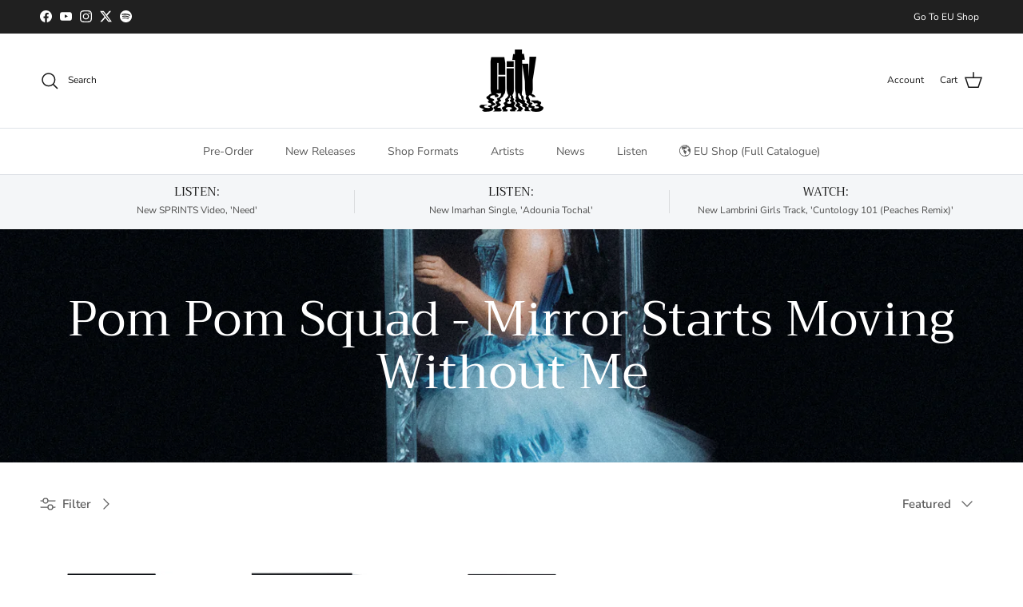

--- FILE ---
content_type: text/html; charset=utf-8
request_url: https://shop-us.cityslang.com/en-ca/collections/pom-pom-squad-mirror-starts-moving-without-me
body_size: 32911
content:
<!doctype html>
<html class="no-js" lang="en" dir="ltr">
<head><meta charset="utf-8">
<meta name="viewport" content="width=device-width,initial-scale=1">
<title>Pom Pom Squad - Mirror Starts Moving Without Me &ndash; City Slang US</title><link rel="canonical" href="https://shop-us.cityslang.com/en-ca/collections/pom-pom-squad-mirror-starts-moving-without-me"><link rel="icon" href="//shop-us.cityslang.com/cdn/shop/files/city_slang_records_favicon.png?crop=center&height=48&v=1751031244&width=48" type="image/png">
  <link rel="apple-touch-icon" href="//shop-us.cityslang.com/cdn/shop/files/city_slang_records_favicon.png?crop=center&height=180&v=1751031244&width=180"><meta property="og:site_name" content="City Slang US">
<meta property="og:url" content="https://shop-us.cityslang.com/en-ca/collections/pom-pom-squad-mirror-starts-moving-without-me">
<meta property="og:title" content="Pom Pom Squad - Mirror Starts Moving Without Me">
<meta property="og:type" content="product.group">
<meta property="og:description" content="The official label store of City Slang. Shop LPs, CDs, shirts and more with shipping from the US."><meta property="og:image" content="http://shop-us.cityslang.com/cdn/shop/collections/pompomsquad_mirror_cover-small.jpg?crop=center&height=1200&v=1722276525&width=1200">
  <meta property="og:image:secure_url" content="https://shop-us.cityslang.com/cdn/shop/collections/pompomsquad_mirror_cover-small.jpg?crop=center&height=1200&v=1722276525&width=1200">
  <meta property="og:image:width" content="2500">
  <meta property="og:image:height" content="2500"><meta name="twitter:site" content="@CitySlang"><meta name="twitter:card" content="summary_large_image">
<meta name="twitter:title" content="Pom Pom Squad - Mirror Starts Moving Without Me">
<meta name="twitter:description" content="The official label store of City Slang. Shop LPs, CDs, shirts and more with shipping from the US.">
<style>@font-face {
  font-family: "Nunito Sans";
  font-weight: 400;
  font-style: normal;
  font-display: fallback;
  src: url("//shop-us.cityslang.com/cdn/fonts/nunito_sans/nunitosans_n4.0276fe080df0ca4e6a22d9cb55aed3ed5ba6b1da.woff2") format("woff2"),
       url("//shop-us.cityslang.com/cdn/fonts/nunito_sans/nunitosans_n4.b4964bee2f5e7fd9c3826447e73afe2baad607b7.woff") format("woff");
}
@font-face {
  font-family: "Nunito Sans";
  font-weight: 700;
  font-style: normal;
  font-display: fallback;
  src: url("//shop-us.cityslang.com/cdn/fonts/nunito_sans/nunitosans_n7.25d963ed46da26098ebeab731e90d8802d989fa5.woff2") format("woff2"),
       url("//shop-us.cityslang.com/cdn/fonts/nunito_sans/nunitosans_n7.d32e3219b3d2ec82285d3027bd673efc61a996c8.woff") format("woff");
}
@font-face {
  font-family: "Nunito Sans";
  font-weight: 500;
  font-style: normal;
  font-display: fallback;
  src: url("//shop-us.cityslang.com/cdn/fonts/nunito_sans/nunitosans_n5.6fc0ed1feb3fc393c40619f180fc49c4d0aae0db.woff2") format("woff2"),
       url("//shop-us.cityslang.com/cdn/fonts/nunito_sans/nunitosans_n5.2c84830b46099cbcc1095f30e0957b88b914e50a.woff") format("woff");
}
@font-face {
  font-family: "Nunito Sans";
  font-weight: 400;
  font-style: italic;
  font-display: fallback;
  src: url("//shop-us.cityslang.com/cdn/fonts/nunito_sans/nunitosans_i4.6e408730afac1484cf297c30b0e67c86d17fc586.woff2") format("woff2"),
       url("//shop-us.cityslang.com/cdn/fonts/nunito_sans/nunitosans_i4.c9b6dcbfa43622b39a5990002775a8381942ae38.woff") format("woff");
}
@font-face {
  font-family: "Nunito Sans";
  font-weight: 700;
  font-style: italic;
  font-display: fallback;
  src: url("//shop-us.cityslang.com/cdn/fonts/nunito_sans/nunitosans_i7.8c1124729eec046a321e2424b2acf328c2c12139.woff2") format("woff2"),
       url("//shop-us.cityslang.com/cdn/fonts/nunito_sans/nunitosans_i7.af4cda04357273e0996d21184432bcb14651a64d.woff") format("woff");
}
@font-face {
  font-family: Trirong;
  font-weight: 400;
  font-style: normal;
  font-display: fallback;
  src: url("//shop-us.cityslang.com/cdn/fonts/trirong/trirong_n4.46b40419aaa69bf77077c3108d75dad5a0318d4b.woff2") format("woff2"),
       url("//shop-us.cityslang.com/cdn/fonts/trirong/trirong_n4.97753898e63cd7e164ad614681eba2c7fe577190.woff") format("woff");
}
@font-face {
  font-family: Trirong;
  font-weight: 700;
  font-style: normal;
  font-display: fallback;
  src: url("//shop-us.cityslang.com/cdn/fonts/trirong/trirong_n7.a33ed6536f9a7c6d7a9d0b52e1e13fd44f544eff.woff2") format("woff2"),
       url("//shop-us.cityslang.com/cdn/fonts/trirong/trirong_n7.cdb88d0f8e5c427b393745c8cdeb8bc085cbacff.woff") format("woff");
}
@font-face {
  font-family: "Nunito Sans";
  font-weight: 400;
  font-style: normal;
  font-display: fallback;
  src: url("//shop-us.cityslang.com/cdn/fonts/nunito_sans/nunitosans_n4.0276fe080df0ca4e6a22d9cb55aed3ed5ba6b1da.woff2") format("woff2"),
       url("//shop-us.cityslang.com/cdn/fonts/nunito_sans/nunitosans_n4.b4964bee2f5e7fd9c3826447e73afe2baad607b7.woff") format("woff");
}
@font-face {
  font-family: "Nunito Sans";
  font-weight: 600;
  font-style: normal;
  font-display: fallback;
  src: url("//shop-us.cityslang.com/cdn/fonts/nunito_sans/nunitosans_n6.6e9464eba570101a53130c8130a9e17a8eb55c21.woff2") format("woff2"),
       url("//shop-us.cityslang.com/cdn/fonts/nunito_sans/nunitosans_n6.25a0ac0c0a8a26038c7787054dd6058dfbc20fa8.woff") format("woff");
}
:root {
  --page-container-width:          1600px;
  --reading-container-width:       720px;
  --divider-opacity:               0.14;
  --gutter-large:                  30px;
  --gutter-desktop:                20px;
  --gutter-mobile:                 16px;
  --section-padding:               50px;
  --larger-section-padding:        80px;
  --larger-section-padding-mobile: 60px;
  --largest-section-padding:       110px;
  --aos-animate-duration:          0.6s;

  --base-font-family:              "Nunito Sans", sans-serif;
  --base-font-weight:              400;
  --base-font-style:               normal;
  --heading-font-family:           Trirong, serif;
  --heading-font-weight:           400;
  --heading-font-style:            normal;
  --logo-font-family:              Trirong, serif;
  --logo-font-weight:              700;
  --logo-font-style:               normal;
  --nav-font-family:               "Nunito Sans", sans-serif;
  --nav-font-weight:               400;
  --nav-font-style:                normal;

  --base-text-size:15px;
  --base-line-height:              1.6;
  --input-text-size:16px;
  --smaller-text-size-1:12px;
  --smaller-text-size-2:14px;
  --smaller-text-size-3:12px;
  --smaller-text-size-4:11px;
  --larger-text-size:34px;
  --super-large-text-size:60px;
  --super-large-mobile-text-size:27px;
  --larger-mobile-text-size:27px;
  --logo-text-size:26px;--btn-letter-spacing: 0.08em;
    --btn-text-transform: uppercase;
    --button-text-size: 13px;
    --quickbuy-button-text-size: 13;
    --small-feature-link-font-size: 0.75em;
    --input-btn-padding-top:             1.2em;
    --input-btn-padding-bottom:          1.2em;--heading-text-transform:none;
  --nav-text-size:                      14px;
  --mobile-menu-font-weight:            600;

  --body-bg-color:                      255 255 255;
  --bg-color:                           255 255 255;
  --body-text-color:                    92 92 92;
  --text-color:                         92 92 92;

  --header-text-col:                    #171717;--header-text-hover-col:             var(--main-nav-link-hover-col);--header-bg-col:                     #ffffff;
  --heading-color:                     23 23 23;
  --body-heading-color:                23 23 23;
  --heading-divider-col:               #dfe3e8;

  --logo-col:                          #171717;
  --main-nav-bg:                       #ffffff;
  --main-nav-link-col:                 #5c5c5c;
  --main-nav-link-hover-col:           #c16452;
  --main-nav-link-featured-col:        #b61d0f;

  --link-color:                        193 100 82;
  --body-link-color:                   193 100 82;

  --btn-bg-color:                        35 35 35;
  --btn-bg-hover-color:                  193 100 82;
  --btn-border-color:                    35 35 35;
  --btn-border-hover-color:              193 100 82;
  --btn-text-color:                      255 255 255;
  --btn-text-hover-color:                255 255 255;--btn-alt-bg-color:                    255 255 255;
  --btn-alt-text-color:                  35 35 35;
  --btn-alt-border-color:                35 35 35;
  --btn-alt-border-hover-color:          35 35 35;--btn-ter-bg-color:                    235 235 235;
  --btn-ter-text-color:                  41 41 41;
  --btn-ter-bg-hover-color:              35 35 35;
  --btn-ter-text-hover-color:            255 255 255;--btn-border-radius: 3px;--color-scheme-default:                             #ffffff;
  --color-scheme-default-color:                       255 255 255;
  --color-scheme-default-text-color:                  92 92 92;
  --color-scheme-default-head-color:                  23 23 23;
  --color-scheme-default-link-color:                  193 100 82;
  --color-scheme-default-btn-text-color:              255 255 255;
  --color-scheme-default-btn-text-hover-color:        255 255 255;
  --color-scheme-default-btn-bg-color:                35 35 35;
  --color-scheme-default-btn-bg-hover-color:          193 100 82;
  --color-scheme-default-btn-border-color:            35 35 35;
  --color-scheme-default-btn-border-hover-color:      193 100 82;
  --color-scheme-default-btn-alt-text-color:          35 35 35;
  --color-scheme-default-btn-alt-bg-color:            255 255 255;
  --color-scheme-default-btn-alt-border-color:        35 35 35;
  --color-scheme-default-btn-alt-border-hover-color:  35 35 35;

  --color-scheme-1:                             #fcfaf3;
  --color-scheme-1-color:                       252 250 243;
  --color-scheme-1-text-color:                  92 92 92;
  --color-scheme-1-head-color:                  23 23 23;
  --color-scheme-1-link-color:                  193 100 82;
  --color-scheme-1-btn-text-color:              255 255 255;
  --color-scheme-1-btn-text-hover-color:        255 255 255;
  --color-scheme-1-btn-bg-color:                35 35 35;
  --color-scheme-1-btn-bg-hover-color:          0 0 0;
  --color-scheme-1-btn-border-color:            35 35 35;
  --color-scheme-1-btn-border-hover-color:      0 0 0;
  --color-scheme-1-btn-alt-text-color:          35 35 35;
  --color-scheme-1-btn-alt-bg-color:            255 255 255;
  --color-scheme-1-btn-alt-border-color:        35 35 35;
  --color-scheme-1-btn-alt-border-hover-color:  35 35 35;

  --color-scheme-2:                             #faf2e6;
  --color-scheme-2-color:                       250 242 230;
  --color-scheme-2-text-color:                  92 92 92;
  --color-scheme-2-head-color:                  23 23 23;
  --color-scheme-2-link-color:                  193 100 82;
  --color-scheme-2-btn-text-color:              255 255 255;
  --color-scheme-2-btn-text-hover-color:        255 255 255;
  --color-scheme-2-btn-bg-color:                35 35 35;
  --color-scheme-2-btn-bg-hover-color:          0 0 0;
  --color-scheme-2-btn-border-color:            35 35 35;
  --color-scheme-2-btn-border-hover-color:      0 0 0;
  --color-scheme-2-btn-alt-text-color:          35 35 35;
  --color-scheme-2-btn-alt-bg-color:            255 255 255;
  --color-scheme-2-btn-alt-border-color:        35 35 35;
  --color-scheme-2-btn-alt-border-hover-color:  35 35 35;

  /* Shop Pay payment terms */
  --payment-terms-background-color:    #ffffff;--quickbuy-bg: 255 255 255;--body-input-background-color:       rgb(var(--body-bg-color));
  --input-background-color:            rgb(var(--body-bg-color));
  --body-input-text-color:             var(--body-text-color);
  --input-text-color:                  var(--body-text-color);
  --body-input-border-color:           rgb(214, 214, 214);
  --input-border-color:                rgb(214, 214, 214);
  --input-border-color-hover:          rgb(165, 165, 165);
  --input-border-color-active:         rgb(92, 92, 92);

  --swatch-cross-svg:                  url("data:image/svg+xml,%3Csvg xmlns='http://www.w3.org/2000/svg' width='240' height='240' viewBox='0 0 24 24' fill='none' stroke='rgb(214, 214, 214)' stroke-width='0.09' preserveAspectRatio='none' %3E%3Cline x1='24' y1='0' x2='0' y2='24'%3E%3C/line%3E%3C/svg%3E");
  --swatch-cross-hover:                url("data:image/svg+xml,%3Csvg xmlns='http://www.w3.org/2000/svg' width='240' height='240' viewBox='0 0 24 24' fill='none' stroke='rgb(165, 165, 165)' stroke-width='0.09' preserveAspectRatio='none' %3E%3Cline x1='24' y1='0' x2='0' y2='24'%3E%3C/line%3E%3C/svg%3E");
  --swatch-cross-active:               url("data:image/svg+xml,%3Csvg xmlns='http://www.w3.org/2000/svg' width='240' height='240' viewBox='0 0 24 24' fill='none' stroke='rgb(92, 92, 92)' stroke-width='0.09' preserveAspectRatio='none' %3E%3Cline x1='24' y1='0' x2='0' y2='24'%3E%3C/line%3E%3C/svg%3E");

  --footer-divider-col:                #efdfc7;
  --footer-text-col:                   92 92 92;
  --footer-heading-col:                23 23 23;
  --footer-bg:                         #faf2e6;--product-label-overlay-justify: flex-start;--product-label-overlay-align: flex-start;--product-label-overlay-reduction-text:   #ffffff;
  --product-label-overlay-reduction-bg:     #c20000;
  --product-label-overlay-stock-text:       #ffffff;
  --product-label-overlay-stock-bg:         #dd9a1a;
  --product-label-overlay-new-text:         #ffffff;
  --product-label-overlay-new-bg:           #c16452;
  --product-label-overlay-meta-text:        #ffffff;
  --product-label-overlay-meta-bg:          #bd2585;
  --product-label-sale-text:                #c20000;
  --product-label-sold-text:                #171717;
  --product-label-preorder-text:            #3ea36a;

  --product-block-crop-align:               center;

  
  --product-block-price-align:              flex-start;
  --product-block-price-item-margin-start:  initial;
  --product-block-price-item-margin-end:    .5rem;
  

  --collection-block-image-position:   center center;

  --swatch-picker-image-size:          40px;
  --swatch-crop-align:                 center center;

  --image-overlay-text-color:          255 255 255;--image-overlay-bg:                  rgba(0, 0, 0, 0.12);
  --image-overlay-shadow-start:        rgb(0 0 0 / 0.16);
  --image-overlay-box-opacity:         0.88;.image-overlay--bg-box .text-overlay .text-overlay__text {
      --image-overlay-box-bg: 255 255 255;
      --heading-color: var(--body-heading-color);
      --text-color: var(--body-text-color);
      --link-color: var(--body-link-color);
    }--product-inventory-ok-box-color:            #f2faf0;
  --product-inventory-ok-text-color:           #108043;
  --product-inventory-ok-icon-box-fill-color:  #fff;
  --product-inventory-low-box-color:           #fcf1cd;
  --product-inventory-low-text-color:          #dd9a1a;
  --product-inventory-low-icon-box-fill-color: #fff;
  --product-inventory-low-text-color-channels: 16, 128, 67;
  --product-inventory-ok-text-color-channels:  221, 154, 26;

  --rating-star-color: 193 100 82;
}::selection {
    background: rgb(var(--body-heading-color));
    color: rgb(var(--body-bg-color));
  }
  ::-moz-selection {
    background: rgb(var(--body-heading-color));
    color: rgb(var(--body-bg-color));
  }.use-color-scheme--default {
  --product-label-sale-text:           #c20000;
  --product-label-sold-text:           #171717;
  --product-label-preorder-text:       #3ea36a;
  --input-background-color:            rgb(var(--body-bg-color));
  --input-text-color:                  var(--body-input-text-color);
  --input-border-color:                rgb(214, 214, 214);
  --input-border-color-hover:          rgb(165, 165, 165);
  --input-border-color-active:         rgb(92, 92, 92);
}</style>

  <link href="//shop-us.cityslang.com/cdn/shop/t/8/assets/main.css?v=98332359397807725241721394289" rel="stylesheet" type="text/css" media="all" />
<link rel="preload" as="font" href="//shop-us.cityslang.com/cdn/fonts/nunito_sans/nunitosans_n4.0276fe080df0ca4e6a22d9cb55aed3ed5ba6b1da.woff2" type="font/woff2" crossorigin><link rel="preload" as="font" href="//shop-us.cityslang.com/cdn/fonts/trirong/trirong_n4.46b40419aaa69bf77077c3108d75dad5a0318d4b.woff2" type="font/woff2" crossorigin><script>
    document.documentElement.className = document.documentElement.className.replace('no-js', 'js');

    window.theme = {
      info: {
        name: 'Symmetry',
        version: '7.1.2'
      },
      device: {
        hasTouch: window.matchMedia('(any-pointer: coarse)').matches,
        hasHover: window.matchMedia('(hover: hover)').matches
      },
      mediaQueries: {
        md: '(min-width: 768px)',
        productMediaCarouselBreak: '(min-width: 1041px)'
      },
      routes: {
        base: 'https://shop-us.cityslang.com',
        cart: '/en-ca/cart',
        cartAdd: '/en-ca/cart/add.js',
        cartUpdate: '/en-ca/cart/update.js',
        predictiveSearch: '/en-ca/search/suggest'
      },
      strings: {
        cartTermsConfirmation: "You must agree to the terms and conditions before continuing.",
        cartItemsQuantityError: "You can only add [QUANTITY] of this item to your cart.",
        generalSearchViewAll: "View all search results",
        noStock: "Sold out",
        noVariant: "Unavailable",
        productsProductChooseA: "Choose a",
        generalSearchPages: "Pages",
        generalSearchNoResultsWithoutTerms: "Sorry, we couldnʼt find any results",
        shippingCalculator: {
          singleRate: "There is one shipping rate for this destination:",
          multipleRates: "There are multiple shipping rates for this destination:",
          noRates: "We do not ship to this destination."
        }
      },
      settings: {
        moneyWithCurrencyFormat: "${{amount}} CAD",
        cartType: "drawer",
        afterAddToCart: "drawer",
        quickbuyStyle: "off",
        externalLinksNewTab: true,
        internalLinksSmoothScroll: true
      }
    }

    theme.inlineNavigationCheck = function() {
      var pageHeader = document.querySelector('.pageheader'),
          inlineNavContainer = pageHeader.querySelector('.logo-area__left__inner'),
          inlineNav = inlineNavContainer.querySelector('.navigation--left');
      if (inlineNav && getComputedStyle(inlineNav).display != 'none') {
        var inlineMenuCentered = document.querySelector('.pageheader--layout-inline-menu-center'),
            logoContainer = document.querySelector('.logo-area__middle__inner');
        if(inlineMenuCentered) {
          var rightWidth = document.querySelector('.logo-area__right__inner').clientWidth,
              middleWidth = logoContainer.clientWidth,
              logoArea = document.querySelector('.logo-area'),
              computedLogoAreaStyle = getComputedStyle(logoArea),
              logoAreaInnerWidth = logoArea.clientWidth - Math.ceil(parseFloat(computedLogoAreaStyle.paddingLeft)) - Math.ceil(parseFloat(computedLogoAreaStyle.paddingRight)),
              availableNavWidth = logoAreaInnerWidth - Math.max(rightWidth, middleWidth) * 2 - 40;
          inlineNavContainer.style.maxWidth = availableNavWidth + 'px';
        }

        var firstInlineNavLink = inlineNav.querySelector('.navigation__item:first-child'),
            lastInlineNavLink = inlineNav.querySelector('.navigation__item:last-child');
        if (lastInlineNavLink) {
          var inlineNavWidth = null;
          if(document.querySelector('html[dir=rtl]')) {
            inlineNavWidth = firstInlineNavLink.offsetLeft - lastInlineNavLink.offsetLeft + firstInlineNavLink.offsetWidth;
          } else {
            inlineNavWidth = lastInlineNavLink.offsetLeft - firstInlineNavLink.offsetLeft + lastInlineNavLink.offsetWidth;
          }
          if (inlineNavContainer.offsetWidth >= inlineNavWidth) {
            pageHeader.classList.add('pageheader--layout-inline-permitted');
            var tallLogo = logoContainer.clientHeight > lastInlineNavLink.clientHeight + 20;
            if (tallLogo) {
              inlineNav.classList.add('navigation--tight-underline');
            } else {
              inlineNav.classList.remove('navigation--tight-underline');
            }
          } else {
            pageHeader.classList.remove('pageheader--layout-inline-permitted');
          }
        }
      }
    };

    theme.setInitialHeaderHeightProperty = () => {
      const section = document.querySelector('.section-header');
      if (section) {
        document.documentElement.style.setProperty('--theme-header-height', Math.ceil(section.clientHeight) + 'px');
      }
    };
  </script>

  <script src="//shop-us.cityslang.com/cdn/shop/t/8/assets/main.js?v=66933730433444639621721394289" defer></script>
    <script src="//shop-us.cityslang.com/cdn/shop/t/8/assets/animate-on-scroll.js?v=15249566486942820451721394289" defer></script>
    <link href="//shop-us.cityslang.com/cdn/shop/t/8/assets/animate-on-scroll.css?v=35216439550296132921721394289" rel="stylesheet" type="text/css" media="all" />
  

  <script>window.performance && window.performance.mark && window.performance.mark('shopify.content_for_header.start');</script><meta id="shopify-digital-wallet" name="shopify-digital-wallet" content="/63130566901/digital_wallets/dialog">
<meta name="shopify-checkout-api-token" content="2b177c4c50a10a4a3496284dbd660268">
<link rel="alternate" type="application/atom+xml" title="Feed" href="/en-ca/collections/pom-pom-squad-mirror-starts-moving-without-me.atom" />
<link rel="alternate" hreflang="x-default" href="https://shop-us.cityslang.com/collections/pom-pom-squad-mirror-starts-moving-without-me">
<link rel="alternate" hreflang="en" href="https://shop-us.cityslang.com/collections/pom-pom-squad-mirror-starts-moving-without-me">
<link rel="alternate" hreflang="en-CA" href="https://shop-us.cityslang.com/en-ca/collections/pom-pom-squad-mirror-starts-moving-without-me">
<link rel="alternate" type="application/json+oembed" href="https://shop-us.cityslang.com/en-ca/collections/pom-pom-squad-mirror-starts-moving-without-me.oembed">
<script async="async" src="/checkouts/internal/preloads.js?locale=en-CA"></script>
<link rel="preconnect" href="https://shop.app" crossorigin="anonymous">
<script async="async" src="https://shop.app/checkouts/internal/preloads.js?locale=en-CA&shop_id=63130566901" crossorigin="anonymous"></script>
<script id="apple-pay-shop-capabilities" type="application/json">{"shopId":63130566901,"countryCode":"US","currencyCode":"CAD","merchantCapabilities":["supports3DS"],"merchantId":"gid:\/\/shopify\/Shop\/63130566901","merchantName":"City Slang US","requiredBillingContactFields":["postalAddress","email","phone"],"requiredShippingContactFields":["postalAddress","email","phone"],"shippingType":"shipping","supportedNetworks":["visa","masterCard","amex","discover","elo","jcb"],"total":{"type":"pending","label":"City Slang US","amount":"1.00"},"shopifyPaymentsEnabled":true,"supportsSubscriptions":true}</script>
<script id="shopify-features" type="application/json">{"accessToken":"2b177c4c50a10a4a3496284dbd660268","betas":["rich-media-storefront-analytics"],"domain":"shop-us.cityslang.com","predictiveSearch":true,"shopId":63130566901,"locale":"en"}</script>
<script>var Shopify = Shopify || {};
Shopify.shop = "cityslang-us.myshopify.com";
Shopify.locale = "en";
Shopify.currency = {"active":"CAD","rate":"1.3821661"};
Shopify.country = "CA";
Shopify.theme = {"name":"City Slang US - Symmetry Updated - Export","id":143628566773,"schema_name":"Symmetry","schema_version":"7.1.2","theme_store_id":null,"role":"main"};
Shopify.theme.handle = "null";
Shopify.theme.style = {"id":null,"handle":null};
Shopify.cdnHost = "shop-us.cityslang.com/cdn";
Shopify.routes = Shopify.routes || {};
Shopify.routes.root = "/en-ca/";</script>
<script type="module">!function(o){(o.Shopify=o.Shopify||{}).modules=!0}(window);</script>
<script>!function(o){function n(){var o=[];function n(){o.push(Array.prototype.slice.apply(arguments))}return n.q=o,n}var t=o.Shopify=o.Shopify||{};t.loadFeatures=n(),t.autoloadFeatures=n()}(window);</script>
<script>
  window.ShopifyPay = window.ShopifyPay || {};
  window.ShopifyPay.apiHost = "shop.app\/pay";
  window.ShopifyPay.redirectState = null;
</script>
<script id="shop-js-analytics" type="application/json">{"pageType":"collection"}</script>
<script defer="defer" async type="module" src="//shop-us.cityslang.com/cdn/shopifycloud/shop-js/modules/v2/client.init-shop-cart-sync_BN7fPSNr.en.esm.js"></script>
<script defer="defer" async type="module" src="//shop-us.cityslang.com/cdn/shopifycloud/shop-js/modules/v2/chunk.common_Cbph3Kss.esm.js"></script>
<script defer="defer" async type="module" src="//shop-us.cityslang.com/cdn/shopifycloud/shop-js/modules/v2/chunk.modal_DKumMAJ1.esm.js"></script>
<script type="module">
  await import("//shop-us.cityslang.com/cdn/shopifycloud/shop-js/modules/v2/client.init-shop-cart-sync_BN7fPSNr.en.esm.js");
await import("//shop-us.cityslang.com/cdn/shopifycloud/shop-js/modules/v2/chunk.common_Cbph3Kss.esm.js");
await import("//shop-us.cityslang.com/cdn/shopifycloud/shop-js/modules/v2/chunk.modal_DKumMAJ1.esm.js");

  window.Shopify.SignInWithShop?.initShopCartSync?.({"fedCMEnabled":true,"windoidEnabled":true});

</script>
<script>
  window.Shopify = window.Shopify || {};
  if (!window.Shopify.featureAssets) window.Shopify.featureAssets = {};
  window.Shopify.featureAssets['shop-js'] = {"shop-cart-sync":["modules/v2/client.shop-cart-sync_CJVUk8Jm.en.esm.js","modules/v2/chunk.common_Cbph3Kss.esm.js","modules/v2/chunk.modal_DKumMAJ1.esm.js"],"init-fed-cm":["modules/v2/client.init-fed-cm_7Fvt41F4.en.esm.js","modules/v2/chunk.common_Cbph3Kss.esm.js","modules/v2/chunk.modal_DKumMAJ1.esm.js"],"init-shop-email-lookup-coordinator":["modules/v2/client.init-shop-email-lookup-coordinator_Cc088_bR.en.esm.js","modules/v2/chunk.common_Cbph3Kss.esm.js","modules/v2/chunk.modal_DKumMAJ1.esm.js"],"init-windoid":["modules/v2/client.init-windoid_hPopwJRj.en.esm.js","modules/v2/chunk.common_Cbph3Kss.esm.js","modules/v2/chunk.modal_DKumMAJ1.esm.js"],"shop-button":["modules/v2/client.shop-button_B0jaPSNF.en.esm.js","modules/v2/chunk.common_Cbph3Kss.esm.js","modules/v2/chunk.modal_DKumMAJ1.esm.js"],"shop-cash-offers":["modules/v2/client.shop-cash-offers_DPIskqss.en.esm.js","modules/v2/chunk.common_Cbph3Kss.esm.js","modules/v2/chunk.modal_DKumMAJ1.esm.js"],"shop-toast-manager":["modules/v2/client.shop-toast-manager_CK7RT69O.en.esm.js","modules/v2/chunk.common_Cbph3Kss.esm.js","modules/v2/chunk.modal_DKumMAJ1.esm.js"],"init-shop-cart-sync":["modules/v2/client.init-shop-cart-sync_BN7fPSNr.en.esm.js","modules/v2/chunk.common_Cbph3Kss.esm.js","modules/v2/chunk.modal_DKumMAJ1.esm.js"],"init-customer-accounts-sign-up":["modules/v2/client.init-customer-accounts-sign-up_CfPf4CXf.en.esm.js","modules/v2/client.shop-login-button_DeIztwXF.en.esm.js","modules/v2/chunk.common_Cbph3Kss.esm.js","modules/v2/chunk.modal_DKumMAJ1.esm.js"],"pay-button":["modules/v2/client.pay-button_CgIwFSYN.en.esm.js","modules/v2/chunk.common_Cbph3Kss.esm.js","modules/v2/chunk.modal_DKumMAJ1.esm.js"],"init-customer-accounts":["modules/v2/client.init-customer-accounts_DQ3x16JI.en.esm.js","modules/v2/client.shop-login-button_DeIztwXF.en.esm.js","modules/v2/chunk.common_Cbph3Kss.esm.js","modules/v2/chunk.modal_DKumMAJ1.esm.js"],"avatar":["modules/v2/client.avatar_BTnouDA3.en.esm.js"],"init-shop-for-new-customer-accounts":["modules/v2/client.init-shop-for-new-customer-accounts_CsZy_esa.en.esm.js","modules/v2/client.shop-login-button_DeIztwXF.en.esm.js","modules/v2/chunk.common_Cbph3Kss.esm.js","modules/v2/chunk.modal_DKumMAJ1.esm.js"],"shop-follow-button":["modules/v2/client.shop-follow-button_BRMJjgGd.en.esm.js","modules/v2/chunk.common_Cbph3Kss.esm.js","modules/v2/chunk.modal_DKumMAJ1.esm.js"],"checkout-modal":["modules/v2/client.checkout-modal_B9Drz_yf.en.esm.js","modules/v2/chunk.common_Cbph3Kss.esm.js","modules/v2/chunk.modal_DKumMAJ1.esm.js"],"shop-login-button":["modules/v2/client.shop-login-button_DeIztwXF.en.esm.js","modules/v2/chunk.common_Cbph3Kss.esm.js","modules/v2/chunk.modal_DKumMAJ1.esm.js"],"lead-capture":["modules/v2/client.lead-capture_DXYzFM3R.en.esm.js","modules/v2/chunk.common_Cbph3Kss.esm.js","modules/v2/chunk.modal_DKumMAJ1.esm.js"],"shop-login":["modules/v2/client.shop-login_CA5pJqmO.en.esm.js","modules/v2/chunk.common_Cbph3Kss.esm.js","modules/v2/chunk.modal_DKumMAJ1.esm.js"],"payment-terms":["modules/v2/client.payment-terms_BxzfvcZJ.en.esm.js","modules/v2/chunk.common_Cbph3Kss.esm.js","modules/v2/chunk.modal_DKumMAJ1.esm.js"]};
</script>
<script>(function() {
  var isLoaded = false;
  function asyncLoad() {
    if (isLoaded) return;
    isLoaded = true;
    var urls = ["https:\/\/cdn-app.cart-bot.net\/public\/js\/append.js?shop=cityslang-us.myshopify.com","\/\/cdn.shopify.com\/proxy\/068619f4e67de6d4613fc791baeddb4e70a9f7d4a789039a3b5407aa4b54223e\/cdn.singleassets.com\/storefront-legacy\/single-ui-content-gating-0.0.854.js?shop=cityslang-us.myshopify.com\u0026sp-cache-control=cHVibGljLCBtYXgtYWdlPTkwMA"];
    for (var i = 0; i < urls.length; i++) {
      var s = document.createElement('script');
      s.type = 'text/javascript';
      s.async = true;
      s.src = urls[i];
      var x = document.getElementsByTagName('script')[0];
      x.parentNode.insertBefore(s, x);
    }
  };
  if(window.attachEvent) {
    window.attachEvent('onload', asyncLoad);
  } else {
    window.addEventListener('load', asyncLoad, false);
  }
})();</script>
<script id="__st">var __st={"a":63130566901,"offset":-21600,"reqid":"25db421e-ac7d-4ca4-aa8f-3afaf65ae4b3-1769852261","pageurl":"shop-us.cityslang.com\/en-ca\/collections\/pom-pom-squad-mirror-starts-moving-without-me","u":"e7539e31d068","p":"collection","rtyp":"collection","rid":437996683509};</script>
<script>window.ShopifyPaypalV4VisibilityTracking = true;</script>
<script id="captcha-bootstrap">!function(){'use strict';const t='contact',e='account',n='new_comment',o=[[t,t],['blogs',n],['comments',n],[t,'customer']],c=[[e,'customer_login'],[e,'guest_login'],[e,'recover_customer_password'],[e,'create_customer']],r=t=>t.map((([t,e])=>`form[action*='/${t}']:not([data-nocaptcha='true']) input[name='form_type'][value='${e}']`)).join(','),a=t=>()=>t?[...document.querySelectorAll(t)].map((t=>t.form)):[];function s(){const t=[...o],e=r(t);return a(e)}const i='password',u='form_key',d=['recaptcha-v3-token','g-recaptcha-response','h-captcha-response',i],f=()=>{try{return window.sessionStorage}catch{return}},m='__shopify_v',_=t=>t.elements[u];function p(t,e,n=!1){try{const o=window.sessionStorage,c=JSON.parse(o.getItem(e)),{data:r}=function(t){const{data:e,action:n}=t;return t[m]||n?{data:e,action:n}:{data:t,action:n}}(c);for(const[e,n]of Object.entries(r))t.elements[e]&&(t.elements[e].value=n);n&&o.removeItem(e)}catch(o){console.error('form repopulation failed',{error:o})}}const l='form_type',E='cptcha';function T(t){t.dataset[E]=!0}const w=window,h=w.document,L='Shopify',v='ce_forms',y='captcha';let A=!1;((t,e)=>{const n=(g='f06e6c50-85a8-45c8-87d0-21a2b65856fe',I='https://cdn.shopify.com/shopifycloud/storefront-forms-hcaptcha/ce_storefront_forms_captcha_hcaptcha.v1.5.2.iife.js',D={infoText:'Protected by hCaptcha',privacyText:'Privacy',termsText:'Terms'},(t,e,n)=>{const o=w[L][v],c=o.bindForm;if(c)return c(t,g,e,D).then(n);var r;o.q.push([[t,g,e,D],n]),r=I,A||(h.body.append(Object.assign(h.createElement('script'),{id:'captcha-provider',async:!0,src:r})),A=!0)});var g,I,D;w[L]=w[L]||{},w[L][v]=w[L][v]||{},w[L][v].q=[],w[L][y]=w[L][y]||{},w[L][y].protect=function(t,e){n(t,void 0,e),T(t)},Object.freeze(w[L][y]),function(t,e,n,w,h,L){const[v,y,A,g]=function(t,e,n){const i=e?o:[],u=t?c:[],d=[...i,...u],f=r(d),m=r(i),_=r(d.filter((([t,e])=>n.includes(e))));return[a(f),a(m),a(_),s()]}(w,h,L),I=t=>{const e=t.target;return e instanceof HTMLFormElement?e:e&&e.form},D=t=>v().includes(t);t.addEventListener('submit',(t=>{const e=I(t);if(!e)return;const n=D(e)&&!e.dataset.hcaptchaBound&&!e.dataset.recaptchaBound,o=_(e),c=g().includes(e)&&(!o||!o.value);(n||c)&&t.preventDefault(),c&&!n&&(function(t){try{if(!f())return;!function(t){const e=f();if(!e)return;const n=_(t);if(!n)return;const o=n.value;o&&e.removeItem(o)}(t);const e=Array.from(Array(32),(()=>Math.random().toString(36)[2])).join('');!function(t,e){_(t)||t.append(Object.assign(document.createElement('input'),{type:'hidden',name:u})),t.elements[u].value=e}(t,e),function(t,e){const n=f();if(!n)return;const o=[...t.querySelectorAll(`input[type='${i}']`)].map((({name:t})=>t)),c=[...d,...o],r={};for(const[a,s]of new FormData(t).entries())c.includes(a)||(r[a]=s);n.setItem(e,JSON.stringify({[m]:1,action:t.action,data:r}))}(t,e)}catch(e){console.error('failed to persist form',e)}}(e),e.submit())}));const S=(t,e)=>{t&&!t.dataset[E]&&(n(t,e.some((e=>e===t))),T(t))};for(const o of['focusin','change'])t.addEventListener(o,(t=>{const e=I(t);D(e)&&S(e,y())}));const B=e.get('form_key'),M=e.get(l),P=B&&M;t.addEventListener('DOMContentLoaded',(()=>{const t=y();if(P)for(const e of t)e.elements[l].value===M&&p(e,B);[...new Set([...A(),...v().filter((t=>'true'===t.dataset.shopifyCaptcha))])].forEach((e=>S(e,t)))}))}(h,new URLSearchParams(w.location.search),n,t,e,['guest_login'])})(!0,!0)}();</script>
<script integrity="sha256-4kQ18oKyAcykRKYeNunJcIwy7WH5gtpwJnB7kiuLZ1E=" data-source-attribution="shopify.loadfeatures" defer="defer" src="//shop-us.cityslang.com/cdn/shopifycloud/storefront/assets/storefront/load_feature-a0a9edcb.js" crossorigin="anonymous"></script>
<script crossorigin="anonymous" defer="defer" src="//shop-us.cityslang.com/cdn/shopifycloud/storefront/assets/shopify_pay/storefront-65b4c6d7.js?v=20250812"></script>
<script data-source-attribution="shopify.dynamic_checkout.dynamic.init">var Shopify=Shopify||{};Shopify.PaymentButton=Shopify.PaymentButton||{isStorefrontPortableWallets:!0,init:function(){window.Shopify.PaymentButton.init=function(){};var t=document.createElement("script");t.src="https://shop-us.cityslang.com/cdn/shopifycloud/portable-wallets/latest/portable-wallets.en.js",t.type="module",document.head.appendChild(t)}};
</script>
<script data-source-attribution="shopify.dynamic_checkout.buyer_consent">
  function portableWalletsHideBuyerConsent(e){var t=document.getElementById("shopify-buyer-consent"),n=document.getElementById("shopify-subscription-policy-button");t&&n&&(t.classList.add("hidden"),t.setAttribute("aria-hidden","true"),n.removeEventListener("click",e))}function portableWalletsShowBuyerConsent(e){var t=document.getElementById("shopify-buyer-consent"),n=document.getElementById("shopify-subscription-policy-button");t&&n&&(t.classList.remove("hidden"),t.removeAttribute("aria-hidden"),n.addEventListener("click",e))}window.Shopify?.PaymentButton&&(window.Shopify.PaymentButton.hideBuyerConsent=portableWalletsHideBuyerConsent,window.Shopify.PaymentButton.showBuyerConsent=portableWalletsShowBuyerConsent);
</script>
<script data-source-attribution="shopify.dynamic_checkout.cart.bootstrap">document.addEventListener("DOMContentLoaded",(function(){function t(){return document.querySelector("shopify-accelerated-checkout-cart, shopify-accelerated-checkout")}if(t())Shopify.PaymentButton.init();else{new MutationObserver((function(e,n){t()&&(Shopify.PaymentButton.init(),n.disconnect())})).observe(document.body,{childList:!0,subtree:!0})}}));
</script>
<script id='scb4127' type='text/javascript' async='' src='https://shop-us.cityslang.com/cdn/shopifycloud/privacy-banner/storefront-banner.js'></script><link id="shopify-accelerated-checkout-styles" rel="stylesheet" media="screen" href="https://shop-us.cityslang.com/cdn/shopifycloud/portable-wallets/latest/accelerated-checkout-backwards-compat.css" crossorigin="anonymous">
<style id="shopify-accelerated-checkout-cart">
        #shopify-buyer-consent {
  margin-top: 1em;
  display: inline-block;
  width: 100%;
}

#shopify-buyer-consent.hidden {
  display: none;
}

#shopify-subscription-policy-button {
  background: none;
  border: none;
  padding: 0;
  text-decoration: underline;
  font-size: inherit;
  cursor: pointer;
}

#shopify-subscription-policy-button::before {
  box-shadow: none;
}

      </style>

<script>window.performance && window.performance.mark && window.performance.mark('shopify.content_for_header.end');</script>
<!-- CC Custom Head Start --><!-- CC Custom Head End --><link href="https://monorail-edge.shopifysvc.com" rel="dns-prefetch">
<script>(function(){if ("sendBeacon" in navigator && "performance" in window) {try {var session_token_from_headers = performance.getEntriesByType('navigation')[0].serverTiming.find(x => x.name == '_s').description;} catch {var session_token_from_headers = undefined;}var session_cookie_matches = document.cookie.match(/_shopify_s=([^;]*)/);var session_token_from_cookie = session_cookie_matches && session_cookie_matches.length === 2 ? session_cookie_matches[1] : "";var session_token = session_token_from_headers || session_token_from_cookie || "";function handle_abandonment_event(e) {var entries = performance.getEntries().filter(function(entry) {return /monorail-edge.shopifysvc.com/.test(entry.name);});if (!window.abandonment_tracked && entries.length === 0) {window.abandonment_tracked = true;var currentMs = Date.now();var navigation_start = performance.timing.navigationStart;var payload = {shop_id: 63130566901,url: window.location.href,navigation_start,duration: currentMs - navigation_start,session_token,page_type: "collection"};window.navigator.sendBeacon("https://monorail-edge.shopifysvc.com/v1/produce", JSON.stringify({schema_id: "online_store_buyer_site_abandonment/1.1",payload: payload,metadata: {event_created_at_ms: currentMs,event_sent_at_ms: currentMs}}));}}window.addEventListener('pagehide', handle_abandonment_event);}}());</script>
<script id="web-pixels-manager-setup">(function e(e,d,r,n,o){if(void 0===o&&(o={}),!Boolean(null===(a=null===(i=window.Shopify)||void 0===i?void 0:i.analytics)||void 0===a?void 0:a.replayQueue)){var i,a;window.Shopify=window.Shopify||{};var t=window.Shopify;t.analytics=t.analytics||{};var s=t.analytics;s.replayQueue=[],s.publish=function(e,d,r){return s.replayQueue.push([e,d,r]),!0};try{self.performance.mark("wpm:start")}catch(e){}var l=function(){var e={modern:/Edge?\/(1{2}[4-9]|1[2-9]\d|[2-9]\d{2}|\d{4,})\.\d+(\.\d+|)|Firefox\/(1{2}[4-9]|1[2-9]\d|[2-9]\d{2}|\d{4,})\.\d+(\.\d+|)|Chrom(ium|e)\/(9{2}|\d{3,})\.\d+(\.\d+|)|(Maci|X1{2}).+ Version\/(15\.\d+|(1[6-9]|[2-9]\d|\d{3,})\.\d+)([,.]\d+|)( \(\w+\)|)( Mobile\/\w+|) Safari\/|Chrome.+OPR\/(9{2}|\d{3,})\.\d+\.\d+|(CPU[ +]OS|iPhone[ +]OS|CPU[ +]iPhone|CPU IPhone OS|CPU iPad OS)[ +]+(15[._]\d+|(1[6-9]|[2-9]\d|\d{3,})[._]\d+)([._]\d+|)|Android:?[ /-](13[3-9]|1[4-9]\d|[2-9]\d{2}|\d{4,})(\.\d+|)(\.\d+|)|Android.+Firefox\/(13[5-9]|1[4-9]\d|[2-9]\d{2}|\d{4,})\.\d+(\.\d+|)|Android.+Chrom(ium|e)\/(13[3-9]|1[4-9]\d|[2-9]\d{2}|\d{4,})\.\d+(\.\d+|)|SamsungBrowser\/([2-9]\d|\d{3,})\.\d+/,legacy:/Edge?\/(1[6-9]|[2-9]\d|\d{3,})\.\d+(\.\d+|)|Firefox\/(5[4-9]|[6-9]\d|\d{3,})\.\d+(\.\d+|)|Chrom(ium|e)\/(5[1-9]|[6-9]\d|\d{3,})\.\d+(\.\d+|)([\d.]+$|.*Safari\/(?![\d.]+ Edge\/[\d.]+$))|(Maci|X1{2}).+ Version\/(10\.\d+|(1[1-9]|[2-9]\d|\d{3,})\.\d+)([,.]\d+|)( \(\w+\)|)( Mobile\/\w+|) Safari\/|Chrome.+OPR\/(3[89]|[4-9]\d|\d{3,})\.\d+\.\d+|(CPU[ +]OS|iPhone[ +]OS|CPU[ +]iPhone|CPU IPhone OS|CPU iPad OS)[ +]+(10[._]\d+|(1[1-9]|[2-9]\d|\d{3,})[._]\d+)([._]\d+|)|Android:?[ /-](13[3-9]|1[4-9]\d|[2-9]\d{2}|\d{4,})(\.\d+|)(\.\d+|)|Mobile Safari.+OPR\/([89]\d|\d{3,})\.\d+\.\d+|Android.+Firefox\/(13[5-9]|1[4-9]\d|[2-9]\d{2}|\d{4,})\.\d+(\.\d+|)|Android.+Chrom(ium|e)\/(13[3-9]|1[4-9]\d|[2-9]\d{2}|\d{4,})\.\d+(\.\d+|)|Android.+(UC? ?Browser|UCWEB|U3)[ /]?(15\.([5-9]|\d{2,})|(1[6-9]|[2-9]\d|\d{3,})\.\d+)\.\d+|SamsungBrowser\/(5\.\d+|([6-9]|\d{2,})\.\d+)|Android.+MQ{2}Browser\/(14(\.(9|\d{2,})|)|(1[5-9]|[2-9]\d|\d{3,})(\.\d+|))(\.\d+|)|K[Aa][Ii]OS\/(3\.\d+|([4-9]|\d{2,})\.\d+)(\.\d+|)/},d=e.modern,r=e.legacy,n=navigator.userAgent;return n.match(d)?"modern":n.match(r)?"legacy":"unknown"}(),u="modern"===l?"modern":"legacy",c=(null!=n?n:{modern:"",legacy:""})[u],f=function(e){return[e.baseUrl,"/wpm","/b",e.hashVersion,"modern"===e.buildTarget?"m":"l",".js"].join("")}({baseUrl:d,hashVersion:r,buildTarget:u}),m=function(e){var d=e.version,r=e.bundleTarget,n=e.surface,o=e.pageUrl,i=e.monorailEndpoint;return{emit:function(e){var a=e.status,t=e.errorMsg,s=(new Date).getTime(),l=JSON.stringify({metadata:{event_sent_at_ms:s},events:[{schema_id:"web_pixels_manager_load/3.1",payload:{version:d,bundle_target:r,page_url:o,status:a,surface:n,error_msg:t},metadata:{event_created_at_ms:s}}]});if(!i)return console&&console.warn&&console.warn("[Web Pixels Manager] No Monorail endpoint provided, skipping logging."),!1;try{return self.navigator.sendBeacon.bind(self.navigator)(i,l)}catch(e){}var u=new XMLHttpRequest;try{return u.open("POST",i,!0),u.setRequestHeader("Content-Type","text/plain"),u.send(l),!0}catch(e){return console&&console.warn&&console.warn("[Web Pixels Manager] Got an unhandled error while logging to Monorail."),!1}}}}({version:r,bundleTarget:l,surface:e.surface,pageUrl:self.location.href,monorailEndpoint:e.monorailEndpoint});try{o.browserTarget=l,function(e){var d=e.src,r=e.async,n=void 0===r||r,o=e.onload,i=e.onerror,a=e.sri,t=e.scriptDataAttributes,s=void 0===t?{}:t,l=document.createElement("script"),u=document.querySelector("head"),c=document.querySelector("body");if(l.async=n,l.src=d,a&&(l.integrity=a,l.crossOrigin="anonymous"),s)for(var f in s)if(Object.prototype.hasOwnProperty.call(s,f))try{l.dataset[f]=s[f]}catch(e){}if(o&&l.addEventListener("load",o),i&&l.addEventListener("error",i),u)u.appendChild(l);else{if(!c)throw new Error("Did not find a head or body element to append the script");c.appendChild(l)}}({src:f,async:!0,onload:function(){if(!function(){var e,d;return Boolean(null===(d=null===(e=window.Shopify)||void 0===e?void 0:e.analytics)||void 0===d?void 0:d.initialized)}()){var d=window.webPixelsManager.init(e)||void 0;if(d){var r=window.Shopify.analytics;r.replayQueue.forEach((function(e){var r=e[0],n=e[1],o=e[2];d.publishCustomEvent(r,n,o)})),r.replayQueue=[],r.publish=d.publishCustomEvent,r.visitor=d.visitor,r.initialized=!0}}},onerror:function(){return m.emit({status:"failed",errorMsg:"".concat(f," has failed to load")})},sri:function(e){var d=/^sha384-[A-Za-z0-9+/=]+$/;return"string"==typeof e&&d.test(e)}(c)?c:"",scriptDataAttributes:o}),m.emit({status:"loading"})}catch(e){m.emit({status:"failed",errorMsg:(null==e?void 0:e.message)||"Unknown error"})}}})({shopId: 63130566901,storefrontBaseUrl: "https://shop-us.cityslang.com",extensionsBaseUrl: "https://extensions.shopifycdn.com/cdn/shopifycloud/web-pixels-manager",monorailEndpoint: "https://monorail-edge.shopifysvc.com/unstable/produce_batch",surface: "storefront-renderer",enabledBetaFlags: ["2dca8a86"],webPixelsConfigList: [{"id":"88015093","eventPayloadVersion":"v1","runtimeContext":"LAX","scriptVersion":"1","type":"CUSTOM","privacyPurposes":["ANALYTICS"],"name":"Google Analytics tag (migrated)"},{"id":"shopify-app-pixel","configuration":"{}","eventPayloadVersion":"v1","runtimeContext":"STRICT","scriptVersion":"0450","apiClientId":"shopify-pixel","type":"APP","privacyPurposes":["ANALYTICS","MARKETING"]},{"id":"shopify-custom-pixel","eventPayloadVersion":"v1","runtimeContext":"LAX","scriptVersion":"0450","apiClientId":"shopify-pixel","type":"CUSTOM","privacyPurposes":["ANALYTICS","MARKETING"]}],isMerchantRequest: false,initData: {"shop":{"name":"City Slang US","paymentSettings":{"currencyCode":"USD"},"myshopifyDomain":"cityslang-us.myshopify.com","countryCode":"US","storefrontUrl":"https:\/\/shop-us.cityslang.com\/en-ca"},"customer":null,"cart":null,"checkout":null,"productVariants":[],"purchasingCompany":null},},"https://shop-us.cityslang.com/cdn","1d2a099fw23dfb22ep557258f5m7a2edbae",{"modern":"","legacy":""},{"shopId":"63130566901","storefrontBaseUrl":"https:\/\/shop-us.cityslang.com","extensionBaseUrl":"https:\/\/extensions.shopifycdn.com\/cdn\/shopifycloud\/web-pixels-manager","surface":"storefront-renderer","enabledBetaFlags":"[\"2dca8a86\"]","isMerchantRequest":"false","hashVersion":"1d2a099fw23dfb22ep557258f5m7a2edbae","publish":"custom","events":"[[\"page_viewed\",{}],[\"collection_viewed\",{\"collection\":{\"id\":\"437996683509\",\"title\":\"Pom Pom Squad - Mirror Starts Moving Without Me\",\"productVariants\":[{\"price\":{\"amount\":42.0,\"currencyCode\":\"CAD\"},\"product\":{\"title\":\"Mirror Starts Moving Without Me [Curacao LP]\",\"vendor\":\"Pom Pom Squad\",\"id\":\"8873350463733\",\"untranslatedTitle\":\"Mirror Starts Moving Without Me [Curacao LP]\",\"url\":\"\/en-ca\/products\/preorder-mirror-starts-moving-without-me-curacao-lp\",\"type\":\"LP\"},\"id\":\"46014982947061\",\"image\":{\"src\":\"\/\/shop-us.cityslang.com\/cdn\/shop\/files\/PomPomSquad-MirrorStarsMoving-LP-curacao.jpg?v=1729845825\"},\"sku\":\"Slang50560X\",\"title\":\"Default Title\",\"untranslatedTitle\":\"Default Title\"},{\"price\":{\"amount\":23.0,\"currencyCode\":\"CAD\"},\"product\":{\"title\":\"Mirror Starts Moving Without Me [CD]\",\"vendor\":\"Pom Pom Squad\",\"id\":\"8754699600117\",\"untranslatedTitle\":\"Mirror Starts Moving Without Me [CD]\",\"url\":\"\/en-ca\/products\/mirror-starts-moving-without-me-cd\",\"type\":\"CD\"},\"id\":\"45729959674101\",\"image\":{\"src\":\"\/\/shop-us.cityslang.com\/cdn\/shop\/files\/PomPomSquad-MirrorStarsMoving-CD.jpg?v=1729846625\"},\"sku\":\"Slang50560\",\"title\":\"Default Title\",\"untranslatedTitle\":\"Default Title\"},{\"price\":{\"amount\":14.0,\"currencyCode\":\"CAD\"},\"product\":{\"title\":\"Mirror Starts Moving Without Me [Digital]\",\"vendor\":\"Pom Pom Squad\",\"id\":\"8755870728437\",\"untranslatedTitle\":\"Mirror Starts Moving Without Me [Digital]\",\"url\":\"\/en-ca\/products\/mirror-starts-moving-without-me\",\"type\":\"Digital Album\"},\"id\":\"45734149652725\",\"image\":{\"src\":\"\/\/shop-us.cityslang.com\/cdn\/shop\/files\/pps_msmwm_digital.jpg?v=1729846695\"},\"sku\":\"4250506850685\",\"title\":\"Digital Download\",\"untranslatedTitle\":\"Digital Download\"}]}}]]"});</script><script>
  window.ShopifyAnalytics = window.ShopifyAnalytics || {};
  window.ShopifyAnalytics.meta = window.ShopifyAnalytics.meta || {};
  window.ShopifyAnalytics.meta.currency = 'CAD';
  var meta = {"products":[{"id":8873350463733,"gid":"gid:\/\/shopify\/Product\/8873350463733","vendor":"Pom Pom Squad","type":"LP","handle":"preorder-mirror-starts-moving-without-me-curacao-lp","variants":[{"id":46014982947061,"price":4200,"name":"Mirror Starts Moving Without Me [Curacao LP]","public_title":null,"sku":"Slang50560X"}],"remote":false},{"id":8754699600117,"gid":"gid:\/\/shopify\/Product\/8754699600117","vendor":"Pom Pom Squad","type":"CD","handle":"mirror-starts-moving-without-me-cd","variants":[{"id":45729959674101,"price":2300,"name":"Mirror Starts Moving Without Me [CD]","public_title":null,"sku":"Slang50560"}],"remote":false},{"id":8755870728437,"gid":"gid:\/\/shopify\/Product\/8755870728437","vendor":"Pom Pom Squad","type":"Digital Album","handle":"mirror-starts-moving-without-me","variants":[{"id":45734149652725,"price":1400,"name":"Mirror Starts Moving Without Me [Digital] - Digital Download","public_title":"Digital Download","sku":"4250506850685"}],"remote":false}],"page":{"pageType":"collection","resourceType":"collection","resourceId":437996683509,"requestId":"25db421e-ac7d-4ca4-aa8f-3afaf65ae4b3-1769852261"}};
  for (var attr in meta) {
    window.ShopifyAnalytics.meta[attr] = meta[attr];
  }
</script>
<script class="analytics">
  (function () {
    var customDocumentWrite = function(content) {
      var jquery = null;

      if (window.jQuery) {
        jquery = window.jQuery;
      } else if (window.Checkout && window.Checkout.$) {
        jquery = window.Checkout.$;
      }

      if (jquery) {
        jquery('body').append(content);
      }
    };

    var hasLoggedConversion = function(token) {
      if (token) {
        return document.cookie.indexOf('loggedConversion=' + token) !== -1;
      }
      return false;
    }

    var setCookieIfConversion = function(token) {
      if (token) {
        var twoMonthsFromNow = new Date(Date.now());
        twoMonthsFromNow.setMonth(twoMonthsFromNow.getMonth() + 2);

        document.cookie = 'loggedConversion=' + token + '; expires=' + twoMonthsFromNow;
      }
    }

    var trekkie = window.ShopifyAnalytics.lib = window.trekkie = window.trekkie || [];
    if (trekkie.integrations) {
      return;
    }
    trekkie.methods = [
      'identify',
      'page',
      'ready',
      'track',
      'trackForm',
      'trackLink'
    ];
    trekkie.factory = function(method) {
      return function() {
        var args = Array.prototype.slice.call(arguments);
        args.unshift(method);
        trekkie.push(args);
        return trekkie;
      };
    };
    for (var i = 0; i < trekkie.methods.length; i++) {
      var key = trekkie.methods[i];
      trekkie[key] = trekkie.factory(key);
    }
    trekkie.load = function(config) {
      trekkie.config = config || {};
      trekkie.config.initialDocumentCookie = document.cookie;
      var first = document.getElementsByTagName('script')[0];
      var script = document.createElement('script');
      script.type = 'text/javascript';
      script.onerror = function(e) {
        var scriptFallback = document.createElement('script');
        scriptFallback.type = 'text/javascript';
        scriptFallback.onerror = function(error) {
                var Monorail = {
      produce: function produce(monorailDomain, schemaId, payload) {
        var currentMs = new Date().getTime();
        var event = {
          schema_id: schemaId,
          payload: payload,
          metadata: {
            event_created_at_ms: currentMs,
            event_sent_at_ms: currentMs
          }
        };
        return Monorail.sendRequest("https://" + monorailDomain + "/v1/produce", JSON.stringify(event));
      },
      sendRequest: function sendRequest(endpointUrl, payload) {
        // Try the sendBeacon API
        if (window && window.navigator && typeof window.navigator.sendBeacon === 'function' && typeof window.Blob === 'function' && !Monorail.isIos12()) {
          var blobData = new window.Blob([payload], {
            type: 'text/plain'
          });

          if (window.navigator.sendBeacon(endpointUrl, blobData)) {
            return true;
          } // sendBeacon was not successful

        } // XHR beacon

        var xhr = new XMLHttpRequest();

        try {
          xhr.open('POST', endpointUrl);
          xhr.setRequestHeader('Content-Type', 'text/plain');
          xhr.send(payload);
        } catch (e) {
          console.log(e);
        }

        return false;
      },
      isIos12: function isIos12() {
        return window.navigator.userAgent.lastIndexOf('iPhone; CPU iPhone OS 12_') !== -1 || window.navigator.userAgent.lastIndexOf('iPad; CPU OS 12_') !== -1;
      }
    };
    Monorail.produce('monorail-edge.shopifysvc.com',
      'trekkie_storefront_load_errors/1.1',
      {shop_id: 63130566901,
      theme_id: 143628566773,
      app_name: "storefront",
      context_url: window.location.href,
      source_url: "//shop-us.cityslang.com/cdn/s/trekkie.storefront.c59ea00e0474b293ae6629561379568a2d7c4bba.min.js"});

        };
        scriptFallback.async = true;
        scriptFallback.src = '//shop-us.cityslang.com/cdn/s/trekkie.storefront.c59ea00e0474b293ae6629561379568a2d7c4bba.min.js';
        first.parentNode.insertBefore(scriptFallback, first);
      };
      script.async = true;
      script.src = '//shop-us.cityslang.com/cdn/s/trekkie.storefront.c59ea00e0474b293ae6629561379568a2d7c4bba.min.js';
      first.parentNode.insertBefore(script, first);
    };
    trekkie.load(
      {"Trekkie":{"appName":"storefront","development":false,"defaultAttributes":{"shopId":63130566901,"isMerchantRequest":null,"themeId":143628566773,"themeCityHash":"9101408782156906396","contentLanguage":"en","currency":"CAD","eventMetadataId":"232e1a7d-86e0-407d-9d95-feb11b563569"},"isServerSideCookieWritingEnabled":true,"monorailRegion":"shop_domain","enabledBetaFlags":["65f19447","b5387b81"]},"Session Attribution":{},"S2S":{"facebookCapiEnabled":false,"source":"trekkie-storefront-renderer","apiClientId":580111}}
    );

    var loaded = false;
    trekkie.ready(function() {
      if (loaded) return;
      loaded = true;

      window.ShopifyAnalytics.lib = window.trekkie;

      var originalDocumentWrite = document.write;
      document.write = customDocumentWrite;
      try { window.ShopifyAnalytics.merchantGoogleAnalytics.call(this); } catch(error) {};
      document.write = originalDocumentWrite;

      window.ShopifyAnalytics.lib.page(null,{"pageType":"collection","resourceType":"collection","resourceId":437996683509,"requestId":"25db421e-ac7d-4ca4-aa8f-3afaf65ae4b3-1769852261","shopifyEmitted":true});

      var match = window.location.pathname.match(/checkouts\/(.+)\/(thank_you|post_purchase)/)
      var token = match? match[1]: undefined;
      if (!hasLoggedConversion(token)) {
        setCookieIfConversion(token);
        window.ShopifyAnalytics.lib.track("Viewed Product Category",{"currency":"CAD","category":"Collection: pom-pom-squad-mirror-starts-moving-without-me","collectionName":"pom-pom-squad-mirror-starts-moving-without-me","collectionId":437996683509,"nonInteraction":true},undefined,undefined,{"shopifyEmitted":true});
      }
    });


        var eventsListenerScript = document.createElement('script');
        eventsListenerScript.async = true;
        eventsListenerScript.src = "//shop-us.cityslang.com/cdn/shopifycloud/storefront/assets/shop_events_listener-3da45d37.js";
        document.getElementsByTagName('head')[0].appendChild(eventsListenerScript);

})();</script>
  <script>
  if (!window.ga || (window.ga && typeof window.ga !== 'function')) {
    window.ga = function ga() {
      (window.ga.q = window.ga.q || []).push(arguments);
      if (window.Shopify && window.Shopify.analytics && typeof window.Shopify.analytics.publish === 'function') {
        window.Shopify.analytics.publish("ga_stub_called", {}, {sendTo: "google_osp_migration"});
      }
      console.error("Shopify's Google Analytics stub called with:", Array.from(arguments), "\nSee https://help.shopify.com/manual/promoting-marketing/pixels/pixel-migration#google for more information.");
    };
    if (window.Shopify && window.Shopify.analytics && typeof window.Shopify.analytics.publish === 'function') {
      window.Shopify.analytics.publish("ga_stub_initialized", {}, {sendTo: "google_osp_migration"});
    }
  }
</script>
<script
  defer
  src="https://shop-us.cityslang.com/cdn/shopifycloud/perf-kit/shopify-perf-kit-3.1.0.min.js"
  data-application="storefront-renderer"
  data-shop-id="63130566901"
  data-render-region="gcp-us-central1"
  data-page-type="collection"
  data-theme-instance-id="143628566773"
  data-theme-name="Symmetry"
  data-theme-version="7.1.2"
  data-monorail-region="shop_domain"
  data-resource-timing-sampling-rate="10"
  data-shs="true"
  data-shs-beacon="true"
  data-shs-export-with-fetch="true"
  data-shs-logs-sample-rate="1"
  data-shs-beacon-endpoint="https://shop-us.cityslang.com/api/collect"
></script>
</head>

<body class="template-collection
 cc-animate-enabled">

  <a class="skip-link visually-hidden" href="#content">Skip to content</a><!-- BEGIN sections: header-group -->
<div id="shopify-section-sections--18170682933493__announcement-bar" class="shopify-section shopify-section-group-header-group section-announcement-bar">

<announcement-bar id="section-id-sections--18170682933493__announcement-bar" class="announcement-bar announcement-bar--with-announcement" data-cc-animate>
    <style data-shopify>
      #section-id-sections--18170682933493__announcement-bar {
        --bg-color: #202020;
        --heading-color: 255 255 255;
        --text-color: 255 255 255;
        --link-color: 255 255 255;
        --announcement-font-size: 14px;
      }
    </style>

    <div class="container container--no-max">
      <div class="announcement-bar__left desktop-only">
        
<ul class="social inline-flex flex-wrap"><li>
      <a class="social__link flex items-center justify-center" href="https://www.facebook.com/cityslang" target="_blank" rel="noopener" title="City Slang US on Facebook"><svg aria-hidden="true" class="icon icon-facebook" viewBox="2 2 16 16" focusable="false" role="presentation"><path fill="currentColor" d="M18 10.049C18 5.603 14.419 2 10 2c-4.419 0-8 3.603-8 8.049C2 14.067 4.925 17.396 8.75 18v-5.624H6.719v-2.328h2.03V8.275c0-2.017 1.195-3.132 3.023-3.132.874 0 1.79.158 1.79.158v1.98h-1.009c-.994 0-1.303.621-1.303 1.258v1.51h2.219l-.355 2.326H11.25V18c3.825-.604 6.75-3.933 6.75-7.951Z"/></svg><span class="visually-hidden">Facebook</span>
      </a>
    </li><li>
      <a class="social__link flex items-center justify-center" href="https://www.youtube.com/c/CitySlang" target="_blank" rel="noopener" title="City Slang US on YouTube"><svg class="icon" width="48" height="34" viewBox="0 0 48 34" aria-hidden="true" focusable="false" role="presentation"><path d="m19.044 23.27-.001-13.582 12.968 6.814-12.967 6.768ZM47.52 7.334s-.47-3.33-1.908-4.798C43.787.61 41.74.601 40.803.49 34.086 0 24.01 0 24.01 0h-.02S13.914 0 7.197.49C6.258.6 4.213.61 2.387 2.535.947 4.003.48 7.334.48 7.334S0 11.247 0 15.158v3.668c0 3.912.48 7.823.48 7.823s.468 3.331 1.906 4.798c1.827 1.926 4.226 1.866 5.294 2.067C11.52 33.885 24 34 24 34s10.086-.015 16.803-.505c.938-.113 2.984-.122 4.809-2.048 1.439-1.467 1.908-4.798 1.908-4.798s.48-3.91.48-7.823v-3.668c0-3.911-.48-7.824-.48-7.824Z" fill="currentColor" fill-rule="evenodd"/></svg><span class="visually-hidden">YouTube</span>
      </a>
    </li><li>
      <a class="social__link flex items-center justify-center" href="https://www.instagram.com/cityslangrecords/" target="_blank" rel="noopener" title="City Slang US on Instagram"><svg class="icon" width="48" height="48" viewBox="0 0 48 48" aria-hidden="true" focusable="false" role="presentation"><path d="M24 0c-6.518 0-7.335.028-9.895.144-2.555.117-4.3.523-5.826 1.116-1.578.613-2.917 1.434-4.25 2.768C2.693 5.362 1.872 6.701 1.26 8.28.667 9.806.26 11.55.144 14.105.028 16.665 0 17.482 0 24s.028 7.335.144 9.895c.117 2.555.523 4.3 1.116 5.826.613 1.578 1.434 2.917 2.768 4.25 1.334 1.335 2.673 2.156 4.251 2.77 1.527.592 3.271.998 5.826 1.115 2.56.116 3.377.144 9.895.144s7.335-.028 9.895-.144c2.555-.117 4.3-.523 5.826-1.116 1.578-.613 2.917-1.434 4.25-2.768 1.335-1.334 2.156-2.673 2.77-4.251.592-1.527.998-3.271 1.115-5.826.116-2.56.144-3.377.144-9.895s-.028-7.335-.144-9.895c-.117-2.555-.523-4.3-1.116-5.826-.613-1.578-1.434-2.917-2.768-4.25-1.334-1.335-2.673-2.156-4.251-2.769-1.527-.593-3.271-1-5.826-1.116C31.335.028 30.518 0 24 0Zm0 4.324c6.408 0 7.167.025 9.698.14 2.34.107 3.61.498 4.457.827 1.12.435 1.92.955 2.759 1.795.84.84 1.36 1.64 1.795 2.76.33.845.72 2.116.827 4.456.115 2.53.14 3.29.14 9.698s-.025 7.167-.14 9.698c-.107 2.34-.498 3.61-.827 4.457-.435 1.12-.955 1.92-1.795 2.759-.84.84-1.64 1.36-2.76 1.795-.845.33-2.116.72-4.456.827-2.53.115-3.29.14-9.698.14-6.409 0-7.168-.025-9.698-.14-2.34-.107-3.61-.498-4.457-.827-1.12-.435-1.92-.955-2.759-1.795-.84-.84-1.36-1.64-1.795-2.76-.33-.845-.72-2.116-.827-4.456-.115-2.53-.14-3.29-.14-9.698s.025-7.167.14-9.698c.107-2.34.498-3.61.827-4.457.435-1.12.955-1.92 1.795-2.759.84-.84 1.64-1.36 2.76-1.795.845-.33 2.116-.72 4.456-.827 2.53-.115 3.29-.14 9.698-.14Zm0 7.352c-6.807 0-12.324 5.517-12.324 12.324 0 6.807 5.517 12.324 12.324 12.324 6.807 0 12.324-5.517 12.324-12.324 0-6.807-5.517-12.324-12.324-12.324ZM24 32a8 8 0 1 1 0-16 8 8 0 0 1 0 16Zm15.691-20.811a2.88 2.88 0 1 1-5.76 0 2.88 2.88 0 0 1 5.76 0Z" fill="currentColor" fill-rule="evenodd"/></svg><span class="visually-hidden">Instagram</span>
      </a>
    </li><li>
      <a class="social__link flex items-center justify-center" href="https://twitter.com/CitySlang" target="_blank" rel="noopener" title="City Slang US on Twitter"><svg class="icon" fill="currentColor" role="presentation" focusable="false" width="40" height="40" viewBox="1 1 22 22">
  <path d="M18.244 2.25h3.308l-7.227 8.26 8.502 11.24H16.17l-5.214-6.817L4.99 21.75H1.68l7.73-8.835L1.254 2.25H8.08l4.713 6.231zm-1.161 17.52h1.833L7.084 4.126H5.117z"></path>
</svg><span class="visually-hidden">Twitter</span>
      </a>
    </li><li>
      <a class="social__link flex items-center justify-center" href="https://open.spotify.com/user/city.slang?si=94d7096a8abc4ed8" target="_blank" rel="noopener" title="City Slang US on Spotify"><svg aria-hidden="true" class="icon svg-spotify" viewBox="0 0 32 32" fill="currentColor" focusable="false" role="presentation"><path d="M16 0C7.197 0 0 7.197 0 16s7.197 16 16 16 16-7.197 16-16S24.88 0 16 0zm7.36 23.12c-.319.479-.881.64-1.36.317-3.76-2.317-8.479-2.797-14.083-1.52-.557.165-1.037-.235-1.199-.72-.156-.557.24-1.036.719-1.197 6.084-1.36 11.365-.803 15.521 1.76.563.24.64.88.401 1.36zm1.921-4.401c-.401.563-1.12.803-1.683.401-4.317-2.641-10.88-3.437-15.916-1.839-.641.156-1.365-.161-1.521-.803-.161-.64.156-1.359.797-1.52 5.844-1.761 13.041-.876 18 2.161.484.24.724 1.041.323 1.599zm.162-4.479c-5.125-3.043-13.683-3.36-18.563-1.839-.801.239-1.599-.24-1.839-.964-.239-.797.24-1.599.959-1.839 5.683-1.681 15.041-1.359 20.964 2.161.719.401.957 1.36.557 2.079-.401.563-1.36.801-2.079.401z"/></svg><span class="visually-hidden">Spotify</span>
      </a>
    </li></ul>

      </div>

      <div class="announcement-bar__middle"><div class="announcement-bar__announcements"><div class="announcement" ><div class="announcement__text">
                  

                  
                </div>
              </div></div>
          <div class="announcement-bar__announcement-controller">
            <button class="announcement-button announcement-button--previous" aria-label="Previous"><svg width="24" height="24" viewBox="0 0 24 24" fill="none" stroke="currentColor" stroke-width="1.5" stroke-linecap="round" stroke-linejoin="round" class="icon feather feather-chevron-left" aria-hidden="true" focusable="false" role="presentation"><path d="m15 18-6-6 6-6"/></svg></button><button class="announcement-button announcement-button--next" aria-label="Next"><svg width="24" height="24" viewBox="0 0 24 24" fill="none" stroke="currentColor" stroke-width="1.5" stroke-linecap="round" stroke-linejoin="round" class="icon feather feather-chevron-right" aria-hidden="true" focusable="false" role="presentation"><path d="m9 18 6-6-6-6"/></svg></button>
          </div></div>

      <div class="announcement-bar__right desktop-only">
        
          <span class="inline-menu">
            
              <a class="inline-menu__link announcement-bar__link" href="https://shop.cityslang.com/?scr=yes">Go To EU Shop</a>
            
          </span>
        
        
          <div class="header-localization">
            

<script src="//shop-us.cityslang.com/cdn/shop/t/8/assets/custom-select.js?v=147432982730571550041721394289" defer="defer"></script><form method="post" action="/en-ca/localization" id="annbar-localization" accept-charset="UTF-8" class="form localization no-js-hidden" enctype="multipart/form-data"><input type="hidden" name="form_type" value="localization" /><input type="hidden" name="utf8" value="✓" /><input type="hidden" name="_method" value="put" /><input type="hidden" name="return_to" value="/en-ca/collections/pom-pom-squad-mirror-starts-moving-without-me" /><div class="localization__grid"></div><script>
    document.getElementById('annbar-localization').addEventListener('change', (evt) => {
      const input = evt.target.previousElementSibling;
      if (input && input.tagName === 'INPUT') {
        input.value = evt.detail.selectedValue;
        evt.currentTarget.submit();
      }
    });
  </script></form>
          </div>
        
      </div>
    </div>
  </announcement-bar>
</div><div id="shopify-section-sections--18170682933493__header" class="shopify-section shopify-section-group-header-group section-header"><style data-shopify>
  .logo img {
    width: 80px;
  }
  .logo-area__middle--logo-image {
    max-width: 80px;
  }
  @media (max-width: 767.98px) {
    .logo img {
      width: 80px;
    }
  }.section-header {
    position: -webkit-sticky;
    position: sticky;
  }</style>
<page-header data-section-id="sections--18170682933493__header" data-cc-animate>
  <div id="pageheader" class="pageheader pageheader--layout-inline-menu-left pageheader--sticky">
    <div class="logo-area container container--no-max">
      <div class="logo-area__left">
        <div class="logo-area__left__inner">
          <button class="mobile-nav-toggle" aria-label="Menu" aria-controls="main-nav"><svg width="24" height="24" viewBox="0 0 24 24" fill="none" stroke="currentColor" stroke-width="1.5" stroke-linecap="round" stroke-linejoin="round" class="icon feather feather-menu" aria-hidden="true" focusable="false" role="presentation"><path d="M3 12h18M3 6h18M3 18h18"/></svg></button>
          
            <a class="show-search-link" href="/en-ca/search" aria-label="Search">
              <span class="show-search-link__icon"><svg class="icon" width="24" height="24" viewBox="0 0 24 24" aria-hidden="true" focusable="false" role="presentation"><g transform="translate(3 3)" stroke="currentColor" stroke-width="1.5" fill="none" fill-rule="evenodd"><circle cx="7.824" cy="7.824" r="7.824"/><path stroke-linecap="square" d="m13.971 13.971 4.47 4.47"/></g></svg></span>
              <span class="show-search-link__text">Search</span>
            </a>
          
          
            <div id="proxy-nav" class="navigation navigation--left" role="navigation" aria-label="Primary">
              <div class="navigation__tier-1-container">
                <ul class="navigation__tier-1">
                  
<li class="navigation__item">
                      <a href="/en-ca/collections/pre-order-1" class="navigation__link" >Pre-Order</a>
                    </li>
                  
<li class="navigation__item">
                      <a href="/en-ca/collections/new-releases-1" class="navigation__link" >New Releases</a>
                    </li>
                  
<li class="navigation__item navigation__item--with-children navigation__item--with-small-menu">
                      <a href="/en-ca/collections/all" class="navigation__link" aria-haspopup="true" aria-expanded="false" aria-controls="NavigationTier2-3">Shop Formats</a>
                    </li>
                  
<li class="navigation__item navigation__item--with-children navigation__item--with-small-menu">
                      <a href="/en-ca/pages/all-artists" class="navigation__link" aria-haspopup="true" aria-expanded="false" aria-controls="NavigationTier2-4">Artists</a>
                    </li>
                  
<li class="navigation__item">
                      <a href="/en-ca/blogs/news" class="navigation__link" >News</a>
                    </li>
                  
<li class="navigation__item">
                      <a href="/en-ca/pages/listen" class="navigation__link" >Listen</a>
                    </li>
                  
<li class="navigation__item">
                      <a href="https://shop.cityslang.com/?scr=yes" class="navigation__link" >🌎 EU Shop (Full Catalogue)</a>
                    </li>
                  
                </ul>
              </div>
            </div>
          
        </div>
      </div>

      <div class="logo-area__middle logo-area__middle--logo-image">
        <div class="logo-area__middle__inner">
          <div class="logo"><a class="logo__link" href="/en-ca" title="City Slang US"><img class="logo__image" src="//shop-us.cityslang.com/cdn/shop/files/Original_Logo-hires.png?v=1713440169&width=160" alt="City Slang US" itemprop="logo" width="2047" height="2001" loading="eager" /></a></div>
        </div>
      </div>

      <div class="logo-area__right">
        <div class="logo-area__right__inner">
          
            
              <a class="header-account-link" href="https://shop-us.cityslang.com/customer_authentication/redirect?locale=en&region_country=CA" aria-label="Account">
                <span class="header-account-link__text visually-hidden-mobile">Account</span>
                <span class="header-account-link__icon mobile-only"><svg class="icon" width="24" height="24" viewBox="0 0 24 24" aria-hidden="true" focusable="false" role="presentation"><g fill="none" fill-rule="evenodd"><path d="M12 2a5 5 0 1 1 0 10 5 5 0 0 1 0-10Zm0 1.429a3.571 3.571 0 1 0 0 7.142 3.571 3.571 0 0 0 0-7.142Z" fill="currentColor"/><path d="M3 18.25c0-2.486 4.542-4 9.028-4 4.486 0 8.972 1.514 8.972 4v3H3v-3Z" stroke="currentColor" stroke-width="1.5"/><circle stroke="currentColor" stroke-width="1.5" cx="12" cy="7" r="4.25"/></g></svg></span>
              </a>
            
          
          
            <a class="show-search-link" href="/en-ca/search">
              <span class="show-search-link__text visually-hidden-mobile">Search</span>
              <span class="show-search-link__icon"><svg class="icon" width="24" height="24" viewBox="0 0 24 24" aria-hidden="true" focusable="false" role="presentation"><g transform="translate(3 3)" stroke="currentColor" stroke-width="1.5" fill="none" fill-rule="evenodd"><circle cx="7.824" cy="7.824" r="7.824"/><path stroke-linecap="square" d="m13.971 13.971 4.47 4.47"/></g></svg></span>
            </a>
          
          <a href="/en-ca/cart" class="cart-link">
            <span class="cart-link__label visually-hidden-mobile">Cart</span>
            <span class="cart-link__icon"><svg class="icon" width="24" height="24" viewBox="0 0 24 24" aria-hidden="true" focusable="false" role="presentation"><g fill="none" fill-rule="evenodd" stroke="currentColor" stroke-width="1.5"><path d="M2 9.25h20l-4 12H6z"/><path stroke-linecap="square" d="M12 9V3"/></g></svg></span>
          </a>
        </div>
      </div>
    </div><script src="//shop-us.cityslang.com/cdn/shop/t/8/assets/main-search.js?v=41385668864891259371721394289" defer></script>
      <main-search class="main-search "
          data-quick-search="true"
          data-quick-search-meta="false">

        <div class="main-search__container container">
          <button class="main-search__close" aria-label="Close"><svg width="24" height="24" viewBox="0 0 24 24" fill="none" stroke="currentColor" stroke-width="1" stroke-linecap="round" stroke-linejoin="round" class="icon feather feather-x" aria-hidden="true" focusable="false" role="presentation"><path d="M18 6 6 18M6 6l12 12"/></svg></button>

          <form class="main-search__form" action="/en-ca/search" method="get" autocomplete="off">
            <div class="main-search__input-container">
              <input class="main-search__input" type="text" name="q" autocomplete="off" placeholder="Search our store" aria-label="Search" />
              <button class="main-search__button" type="submit" aria-label="Search"><svg class="icon" width="24" height="24" viewBox="0 0 24 24" aria-hidden="true" focusable="false" role="presentation"><g transform="translate(3 3)" stroke="currentColor" stroke-width="1.5" fill="none" fill-rule="evenodd"><circle cx="7.824" cy="7.824" r="7.824"/><path stroke-linecap="square" d="m13.971 13.971 4.47 4.47"/></g></svg></button>
            </div><script src="//shop-us.cityslang.com/cdn/shop/t/8/assets/search-suggestions.js?v=136224079820713396391721394290" defer></script>
              <search-suggestions></search-suggestions></form>

          <div class="main-search__results"></div>

          
        </div>
      </main-search></div>

  <main-navigation id="main-nav" class="desktop-only" data-proxy-nav="proxy-nav">
    <div class="navigation navigation--main" role="navigation" aria-label="Primary">
      <div class="navigation__tier-1-container">
        <ul class="navigation__tier-1">
  
<li class="navigation__item">
      <a href="/en-ca/collections/pre-order-1" class="navigation__link" >Pre-Order</a>

      
    </li>
  
<li class="navigation__item">
      <a href="/en-ca/collections/new-releases-1" class="navigation__link" >New Releases</a>

      
    </li>
  
<li class="navigation__item navigation__item--with-children navigation__item--with-small-menu">
      <a href="/en-ca/collections/all" class="navigation__link" aria-haspopup="true" aria-expanded="false" aria-controls="NavigationTier2-3">Shop Formats</a>

      
        <a class="navigation__children-toggle" href="#" aria-label="Show links"><svg width="24" height="24" viewBox="0 0 24 24" fill="none" stroke="currentColor" stroke-width="1.3" stroke-linecap="round" stroke-linejoin="round" class="icon feather feather-chevron-down" aria-hidden="true" focusable="false" role="presentation"><path d="m6 9 6 6 6-6"/></svg></a>

        <div id="NavigationTier2-3" class="navigation__tier-2-container navigation__child-tier"><div class="container">
              <ul class="navigation__tier-2">
                
                  
                    <li class="navigation__item">
                      <a href="/en-ca/collections/vinyl" class="navigation__link" >Vinyl</a>
                      

                      
                    </li>
                  
                    <li class="navigation__item">
                      <a href="/en-ca/collections/cd" class="navigation__link" >CD</a>
                      

                      
                    </li>
                  
                    <li class="navigation__item">
                      <a href="/en-ca/collections/digital-albums" class="navigation__link" >Digital</a>
                      

                      
                    </li>
                  
                

                
</ul>
            </div></div>
      
    </li>
  
<li class="navigation__item navigation__item--with-children navigation__item--with-small-menu">
      <a href="/en-ca/pages/all-artists" class="navigation__link" aria-haspopup="true" aria-expanded="false" aria-controls="NavigationTier2-4">Artists</a>

      
        <a class="navigation__children-toggle" href="#" aria-label="Show links"><svg width="24" height="24" viewBox="0 0 24 24" fill="none" stroke="currentColor" stroke-width="1.3" stroke-linecap="round" stroke-linejoin="round" class="icon feather feather-chevron-down" aria-hidden="true" focusable="false" role="presentation"><path d="m6 9 6 6 6-6"/></svg></a>

        <div id="NavigationTier2-4" class="navigation__tier-2-container navigation__child-tier"><div class="container">
              <ul class="navigation__tier-2">
                
                  
                    <li class="navigation__item">
                      <a href="/en-ca/pages/anna-b-savage" class="navigation__link" >Anna B Savage</a>
                      

                      
                    </li>
                  
                    <li class="navigation__item">
                      <a href="/en-ca/pages/augustus-muller" class="navigation__link" >Augustus Muller</a>
                      

                      
                    </li>
                  
                    <li class="navigation__item">
                      <a href="/en-ca/pages/au-suisse" class="navigation__link" >Au Suisse</a>
                      

                      
                    </li>
                  
                    <li class="navigation__item">
                      <a href="/en-ca/pages/boy-harsher" class="navigation__link" >Boy Harsher</a>
                      

                      
                    </li>
                  
                    <li class="navigation__item">
                      <a href="/en-ca/pages/coma" class="navigation__link" >COMA</a>
                      

                      
                    </li>
                  
                    <li class="navigation__item">
                      <a href="/en-ca/pages/efterklang" class="navigation__link" >Efterklang</a>
                      

                      
                    </li>
                  
                    <li class="navigation__item">
                      <a href="/en-ca/pages/el-perro-del-mar" class="navigation__link" >El Perro del Mar</a>
                      

                      
                    </li>
                  
                    <li class="navigation__item">
                      <a href="/en-ca/pages/faux-real" class="navigation__link" >Faux Real</a>
                      

                      
                    </li>
                  
                    <li class="navigation__item">
                      <a href="/en-ca/pages/fazer" class="navigation__link" >Fazer</a>
                      

                      
                    </li>
                  
                    <li class="navigation__item">
                      <a href="/en-ca/pages/gold-panda" class="navigation__link" >Gold Panda</a>
                      

                      
                    </li>
                  
                    <li class="navigation__item">
                      <a href="/en-ca/pages/grandbrothers" class="navigation__link" >Grandbrothers</a>
                      

                      
                    </li>
                  
                    <li class="navigation__item">
                      <a href="/en-ca/pages/hauschka" class="navigation__link" >Hauschka</a>
                      

                      
                    </li>
                  
                    <li class="navigation__item">
                      <a href="/en-ca/pages/ian-chang" class="navigation__link" >Ian Chang</a>
                      

                      
                    </li>
                  
                    <li class="navigation__item">
                      <a href="/en-ca/pages/imarhan" class="navigation__link" >Imarhan</a>
                      

                      
                    </li>
                  
                    <li class="navigation__item">
                      <a href="/en-ca/pages/junior-boys" class="navigation__link" >Junior Boys</a>
                      

                      
                    </li>
                  
                    <li class="navigation__item">
                      <a href="/en-ca/pages/kaina" class="navigation__link" >KAINA</a>
                      

                      
                    </li>
                  
                    <li class="navigation__item">
                      <a href="/en-ca/pages/king-hannah" class="navigation__link" >King Hannah</a>
                      

                      
                    </li>
                  
                    <li class="navigation__item">
                      <a href="/en-ca/pages/lambrini-girls" class="navigation__link" >Lambrini Girls</a>
                      

                      
                    </li>
                  
                    <li class="navigation__item">
                      <a href="/en-ca/pages/los-bitchos" class="navigation__link" >Los Bitchos</a>
                      

                      
                    </li>
                  
                    <li class="navigation__item">
                      <a href="/en-ca/pages/mckinley-dixon" class="navigation__link" >McKinley Dixon</a>
                      

                      
                    </li>
                  
                    <li class="navigation__item">
                      <a href="/en-ca/pages/noga-erez" class="navigation__link" >Noga Erez</a>
                      

                      
                    </li>
                  
                    <li class="navigation__item">
                      <a href="/en-ca/pages/pom-pom-squad" class="navigation__link" >Pom Pom Squad</a>
                      

                      
                    </li>
                  
                    <li class="navigation__item">
                      <a href="/en-ca/pages/roosevelt" class="navigation__link" >Roosevelt</a>
                      

                      
                    </li>
                  
                    <li class="navigation__item">
                      <a href="/en-ca/pages/sen-morimoto" class="navigation__link" >Sen Morimoto</a>
                      

                      
                    </li>
                  
                    <li class="navigation__item">
                      <a href="/en-ca/pages/sinkane" class="navigation__link" >Sinkane</a>
                      

                      
                    </li>
                  
                    <li class="navigation__item">
                      <a href="/en-ca/pages/softee" class="navigation__link" >Softee</a>
                      

                      
                    </li>
                  
                    <li class="navigation__item">
                      <a href="/en-ca/pages/son-lux" class="navigation__link" >Son Lux</a>
                      

                      
                    </li>
                  
                    <li class="navigation__item">
                      <a href="/en-ca/pages/sophia-kennedy" class="navigation__link" >Sophia Kennedy</a>
                      

                      
                    </li>
                  
                    <li class="navigation__item">
                      <a href="/en-ca/pages/sprints" class="navigation__link" >SPRINTS</a>
                      

                      
                    </li>
                  
                    <li class="navigation__item">
                      <a href="/en-ca/pages/timber-timbre" class="navigation__link" >Timber Timbre</a>
                      

                      
                    </li>
                  
                    <li class="navigation__item">
                      <a href="/en-ca/pages/tindersticks" class="navigation__link" >Tindersticks</a>
                      

                      
                    </li>
                  
                    <li class="navigation__item">
                      <a href="/en-ca/pages/vera-sola" class="navigation__link" >Vera Sola</a>
                      

                      
                    </li>
                  
                    <li class="navigation__item">
                      <a href="/en-ca/pages/waleed" class="navigation__link" >Waleed</a>
                      

                      
                    </li>
                  
                    <li class="navigation__item">
                      <a href="/en-ca/collections/zouj" class="navigation__link" >Zouj</a>
                      

                      
                    </li>
                  
                

                
</ul>
            </div></div>
      
    </li>
  
<li class="navigation__item">
      <a href="/en-ca/blogs/news" class="navigation__link" >News</a>

      
    </li>
  
<li class="navigation__item">
      <a href="/en-ca/pages/listen" class="navigation__link" >Listen</a>

      
    </li>
  
<li class="navigation__item">
      <a href="https://shop.cityslang.com/?scr=yes" class="navigation__link" >🌎 EU Shop (Full Catalogue)</a>

      
    </li>
  
</ul>
      </div>
    </div><script class="mobile-navigation-drawer-template" type="text/template">
      <div class="mobile-navigation-drawer" data-mobile-expand-with-entire-link="true">
        <div class="navigation navigation--main" role="navigation" aria-label="Primary">
          <div class="navigation__tier-1-container">
            <div class="navigation__mobile-header">
              <a href="#" class="mobile-nav-back has-ltr-icon" aria-label="Back"><svg width="24" height="24" viewBox="0 0 24 24" fill="none" stroke="currentColor" stroke-width="1.3" stroke-linecap="round" stroke-linejoin="round" class="icon feather feather-chevron-left" aria-hidden="true" focusable="false" role="presentation"><path d="m15 18-6-6 6-6"/></svg></a>
              <span class="mobile-nav-title"></span>
              <a href="#" class="mobile-nav-toggle"  aria-label="Close"><svg width="24" height="24" viewBox="0 0 24 24" fill="none" stroke="currentColor" stroke-width="1.3" stroke-linecap="round" stroke-linejoin="round" class="icon feather feather-x" aria-hidden="true" focusable="false" role="presentation"><path d="M18 6 6 18M6 6l12 12"/></svg></a>
            </div>
            <ul class="navigation__tier-1">
  
<li class="navigation__item">
      <a href="/en-ca/collections/pre-order-1" class="navigation__link" >Pre-Order</a>

      
    </li>
  
<li class="navigation__item">
      <a href="/en-ca/collections/new-releases-1" class="navigation__link" >New Releases</a>

      
    </li>
  
<li class="navigation__item navigation__item--with-children navigation__item--with-small-menu">
      <a href="/en-ca/collections/all" class="navigation__link" aria-haspopup="true" aria-expanded="false" aria-controls="NavigationTier2-3-mob">Shop Formats</a>

      
        <a class="navigation__children-toggle" href="#" aria-label="Show links"><svg width="24" height="24" viewBox="0 0 24 24" fill="none" stroke="currentColor" stroke-width="1.3" stroke-linecap="round" stroke-linejoin="round" class="icon feather feather-chevron-down" aria-hidden="true" focusable="false" role="presentation"><path d="m6 9 6 6 6-6"/></svg></a>

        <div id="NavigationTier2-3-mob" class="navigation__tier-2-container navigation__child-tier"><div class="container">
              <ul class="navigation__tier-2">
                
                  
                    <li class="navigation__item">
                      <a href="/en-ca/collections/vinyl" class="navigation__link" >Vinyl</a>
                      

                      
                    </li>
                  
                    <li class="navigation__item">
                      <a href="/en-ca/collections/cd" class="navigation__link" >CD</a>
                      

                      
                    </li>
                  
                    <li class="navigation__item">
                      <a href="/en-ca/collections/digital-albums" class="navigation__link" >Digital</a>
                      

                      
                    </li>
                  
                

                
</ul>
            </div></div>
      
    </li>
  
<li class="navigation__item navigation__item--with-children navigation__item--with-small-menu">
      <a href="/en-ca/pages/all-artists" class="navigation__link" aria-haspopup="true" aria-expanded="false" aria-controls="NavigationTier2-4-mob">Artists</a>

      
        <a class="navigation__children-toggle" href="#" aria-label="Show links"><svg width="24" height="24" viewBox="0 0 24 24" fill="none" stroke="currentColor" stroke-width="1.3" stroke-linecap="round" stroke-linejoin="round" class="icon feather feather-chevron-down" aria-hidden="true" focusable="false" role="presentation"><path d="m6 9 6 6 6-6"/></svg></a>

        <div id="NavigationTier2-4-mob" class="navigation__tier-2-container navigation__child-tier"><div class="container">
              <ul class="navigation__tier-2">
                
                  
                    <li class="navigation__item">
                      <a href="/en-ca/pages/anna-b-savage" class="navigation__link" >Anna B Savage</a>
                      

                      
                    </li>
                  
                    <li class="navigation__item">
                      <a href="/en-ca/pages/augustus-muller" class="navigation__link" >Augustus Muller</a>
                      

                      
                    </li>
                  
                    <li class="navigation__item">
                      <a href="/en-ca/pages/au-suisse" class="navigation__link" >Au Suisse</a>
                      

                      
                    </li>
                  
                    <li class="navigation__item">
                      <a href="/en-ca/pages/boy-harsher" class="navigation__link" >Boy Harsher</a>
                      

                      
                    </li>
                  
                    <li class="navigation__item">
                      <a href="/en-ca/pages/coma" class="navigation__link" >COMA</a>
                      

                      
                    </li>
                  
                    <li class="navigation__item">
                      <a href="/en-ca/pages/efterklang" class="navigation__link" >Efterklang</a>
                      

                      
                    </li>
                  
                    <li class="navigation__item">
                      <a href="/en-ca/pages/el-perro-del-mar" class="navigation__link" >El Perro del Mar</a>
                      

                      
                    </li>
                  
                    <li class="navigation__item">
                      <a href="/en-ca/pages/faux-real" class="navigation__link" >Faux Real</a>
                      

                      
                    </li>
                  
                    <li class="navigation__item">
                      <a href="/en-ca/pages/fazer" class="navigation__link" >Fazer</a>
                      

                      
                    </li>
                  
                    <li class="navigation__item">
                      <a href="/en-ca/pages/gold-panda" class="navigation__link" >Gold Panda</a>
                      

                      
                    </li>
                  
                    <li class="navigation__item">
                      <a href="/en-ca/pages/grandbrothers" class="navigation__link" >Grandbrothers</a>
                      

                      
                    </li>
                  
                    <li class="navigation__item">
                      <a href="/en-ca/pages/hauschka" class="navigation__link" >Hauschka</a>
                      

                      
                    </li>
                  
                    <li class="navigation__item">
                      <a href="/en-ca/pages/ian-chang" class="navigation__link" >Ian Chang</a>
                      

                      
                    </li>
                  
                    <li class="navigation__item">
                      <a href="/en-ca/pages/imarhan" class="navigation__link" >Imarhan</a>
                      

                      
                    </li>
                  
                    <li class="navigation__item">
                      <a href="/en-ca/pages/junior-boys" class="navigation__link" >Junior Boys</a>
                      

                      
                    </li>
                  
                    <li class="navigation__item">
                      <a href="/en-ca/pages/kaina" class="navigation__link" >KAINA</a>
                      

                      
                    </li>
                  
                    <li class="navigation__item">
                      <a href="/en-ca/pages/king-hannah" class="navigation__link" >King Hannah</a>
                      

                      
                    </li>
                  
                    <li class="navigation__item">
                      <a href="/en-ca/pages/lambrini-girls" class="navigation__link" >Lambrini Girls</a>
                      

                      
                    </li>
                  
                    <li class="navigation__item">
                      <a href="/en-ca/pages/los-bitchos" class="navigation__link" >Los Bitchos</a>
                      

                      
                    </li>
                  
                    <li class="navigation__item">
                      <a href="/en-ca/pages/mckinley-dixon" class="navigation__link" >McKinley Dixon</a>
                      

                      
                    </li>
                  
                    <li class="navigation__item">
                      <a href="/en-ca/pages/noga-erez" class="navigation__link" >Noga Erez</a>
                      

                      
                    </li>
                  
                    <li class="navigation__item">
                      <a href="/en-ca/pages/pom-pom-squad" class="navigation__link" >Pom Pom Squad</a>
                      

                      
                    </li>
                  
                    <li class="navigation__item">
                      <a href="/en-ca/pages/roosevelt" class="navigation__link" >Roosevelt</a>
                      

                      
                    </li>
                  
                    <li class="navigation__item">
                      <a href="/en-ca/pages/sen-morimoto" class="navigation__link" >Sen Morimoto</a>
                      

                      
                    </li>
                  
                    <li class="navigation__item">
                      <a href="/en-ca/pages/sinkane" class="navigation__link" >Sinkane</a>
                      

                      
                    </li>
                  
                    <li class="navigation__item">
                      <a href="/en-ca/pages/softee" class="navigation__link" >Softee</a>
                      

                      
                    </li>
                  
                    <li class="navigation__item">
                      <a href="/en-ca/pages/son-lux" class="navigation__link" >Son Lux</a>
                      

                      
                    </li>
                  
                    <li class="navigation__item">
                      <a href="/en-ca/pages/sophia-kennedy" class="navigation__link" >Sophia Kennedy</a>
                      

                      
                    </li>
                  
                    <li class="navigation__item">
                      <a href="/en-ca/pages/sprints" class="navigation__link" >SPRINTS</a>
                      

                      
                    </li>
                  
                    <li class="navigation__item">
                      <a href="/en-ca/pages/timber-timbre" class="navigation__link" >Timber Timbre</a>
                      

                      
                    </li>
                  
                    <li class="navigation__item">
                      <a href="/en-ca/pages/tindersticks" class="navigation__link" >Tindersticks</a>
                      

                      
                    </li>
                  
                    <li class="navigation__item">
                      <a href="/en-ca/pages/vera-sola" class="navigation__link" >Vera Sola</a>
                      

                      
                    </li>
                  
                    <li class="navigation__item">
                      <a href="/en-ca/pages/waleed" class="navigation__link" >Waleed</a>
                      

                      
                    </li>
                  
                    <li class="navigation__item">
                      <a href="/en-ca/collections/zouj" class="navigation__link" >Zouj</a>
                      

                      
                    </li>
                  
                

                
</ul>
            </div></div>
      
    </li>
  
<li class="navigation__item">
      <a href="/en-ca/blogs/news" class="navigation__link" >News</a>

      
    </li>
  
<li class="navigation__item">
      <a href="/en-ca/pages/listen" class="navigation__link" >Listen</a>

      
    </li>
  
<li class="navigation__item">
      <a href="https://shop.cityslang.com/?scr=yes" class="navigation__link" >🌎 EU Shop (Full Catalogue)</a>

      
    </li>
  
</ul>
            
          </div>
        </div>
        <div class="mobile-navigation-drawer__footer"></div>
      </div>
    </script>
  </main-navigation>

  <a href="#" class="header-shade mobile-nav-toggle" aria-label="Close"></a>
</page-header>

<script>
  theme.inlineNavigationCheck();
  setTimeout(theme.setInitialHeaderHeightProperty, 0);
</script><script type="application/ld+json">
  {
    "@context": "http://schema.org",
    "@type": "Organization",
    "name": "City Slang US",
      "logo": "https:\/\/shop-us.cityslang.com\/cdn\/shop\/files\/Original_Logo-hires.png?v=1713440169\u0026width=2047",
    
    "sameAs": [
      
"https:\/\/www.facebook.com\/cityslang","https:\/\/www.youtube.com\/c\/CitySlang","https:\/\/www.instagram.com\/cityslangrecords\/","https:\/\/twitter.com\/CitySlang","https:\/\/open.spotify.com\/user\/city.slang?si=94d7096a8abc4ed8"
    ],
    "url": "https:\/\/shop-us.cityslang.com"
  }
</script>


</div><div id="shopify-section-sections--18170682933493__store-messages" class="shopify-section shopify-section-group-header-group section-store-messages">
<div id="section-id-sections--18170682933493__store-messages" data-cc-animate>
    <style data-shopify>
      #section-id-sections--18170682933493__store-messages {
        --background: #f4f6f8;
        --text-1: #171717;
        --text-2: #4c4c4b;
      }
    </style>
    <div class="store-messages messages-3 desktop-only">
      <div class="container"><div class="message message-1" data-cc-animate data-cc-animate-delay="0.15s">
            
            <a href="https://www.youtube.com/watch?v=LCo7FMN-GfU">
              

              
                <h2 class="title">LISTEN:</h2>
              
              
                <span class="tagline">New SPRINTS Video, &#39;Need&#39;</span>
              

              
            </a>
            

            
          </div><div class="message message-2" data-cc-animate data-cc-animate-delay="0.3s">
            
            <a href="https://www.youtube.com/watch?v=A6SgKWV6nU4">
              

              
                <h2 class="title">LISTEN:</h2>
              
              
                <span class="tagline">New Imarhan Single, &#39;Adounia Tochal&#39;</span>
              

              
            </a>
            

            <div class="fluff"></div>
          </div><div class="message message-3" data-cc-animate data-cc-animate-delay="0.45s">
            
            <a href="http://lambrinigirls.lnk.to/C101Remix">
              

              
                <h2 class="title">WATCH:</h2>
              
              
                <span class="tagline">New Lambrini Girls Track, &#39;Cuntology 101 (Peaches Remix)&#39;</span>
              

              
            </a>
            

            <div class="fluff"></div>
          </div></div>
    </div><div class="store-messages-mobile mobile-only">
        <div class="container"><span>All items shown here ship from the US. For the full City Slang catalogue visit shop.cityslang.com</span></div>
      </div></div>
</div>
<!-- END sections: header-group --><main id="content" role="main">
    <div class="container cf">

      <div id="shopify-section-template--18170680279285__main" class="shopify-section"><div data-section-id="template--18170680279285__main" data-cc-animate>


<div class="page-header page-header--with-background img-fill image-overlay image-overlay--bg-shadow page-header--padded-small">
      <div class="image-overlay__image">
<img src="//shop-us.cityslang.com/cdn/shop/collections/pompomsquad_mirror_cover-small.jpg?v=1722276525&amp;width=2500" alt="Pom Pom Squad - Mirror Starts Moving Without Me" srcset="//shop-us.cityslang.com/cdn/shop/collections/pompomsquad_mirror_cover-small.jpg?v=1722276525&amp;width=340 340w, //shop-us.cityslang.com/cdn/shop/collections/pompomsquad_mirror_cover-small.jpg?v=1722276525&amp;width=480 480w, //shop-us.cityslang.com/cdn/shop/collections/pompomsquad_mirror_cover-small.jpg?v=1722276525&amp;width=740 740w, //shop-us.cityslang.com/cdn/shop/collections/pompomsquad_mirror_cover-small.jpg?v=1722276525&amp;width=980 980w, //shop-us.cityslang.com/cdn/shop/collections/pompomsquad_mirror_cover-small.jpg?v=1722276525&amp;width=1200 1200w, //shop-us.cityslang.com/cdn/shop/collections/pompomsquad_mirror_cover-small.jpg?v=1722276525&amp;width=1400 1400w, //shop-us.cityslang.com/cdn/shop/collections/pompomsquad_mirror_cover-small.jpg?v=1722276525&amp;width=1600 1600w, //shop-us.cityslang.com/cdn/shop/collections/pompomsquad_mirror_cover-small.jpg?v=1722276525&amp;width=1920 1920w, //shop-us.cityslang.com/cdn/shop/collections/pompomsquad_mirror_cover-small.jpg?v=1722276525&amp;width=2500 2500w" width="2500" height="2500" loading="eager" sizes="100vw" class="theme-img" fetchpriority="high">
</div>
      <div class="text-overlay text-overlay--inline text-overlay--v-center text-overlay--h-center image-overlay__over" data-cc-animate data-cc-animate-delay="0.2s">
        <div class="text-overlay__inner">
          <div class="text-overlay__text"><h1 class="text-overlay__title super-large-text">Pom Pom Squad - Mirror Starts Moving Without Me</h1>
</div>
        </div>
      </div>
    </div>
<div class="container">
    <div class="utility-bar" data-ajax-container data-ajax-scroll-to>
      <div class="utility-bar__left">
        
          <a href="#" class="toggle-btn utility-bar__item" data-toggle-filters>
            <span class="btn-icon"><svg width="23" height="19" viewBox="0 0 20 20" stroke-width="1.25" fill="none" xmlns="http://www.w3.org/2000/svg">
  <line x1="1" y1="6" x2="19" y2="6" stroke="currentColor" stroke-linecap="round" stroke-linejoin="round"></line>
  <line x1="1" y1="14" x2="19" y2="14" stroke="currentColor" stroke-linecap="round" stroke-linejoin="round"></line>
  <circle cx="7" cy="6" r="3" fill="none" stroke="currentColor"></circle>
  <circle cx="13" cy="14" r="3" fill="none" stroke="currentColor"></circle>
</svg>
</span>
            <span>Filter</span>
            
            
            <span class="toggle-btn__chevron has-motion has-ltr-icon"><svg width="24" height="24" viewBox="0 0 24 24" fill="none" stroke="currentColor" stroke-width="1.3" stroke-linecap="round" stroke-linejoin="round" class="icon feather feather-chevron-right" aria-hidden="true" focusable="false" role="presentation"><path d="m9 18 6-6-6-6"/></svg></span>
          </a>
        
      </div>

      

      <div class="utility-bar__right">
        
          <span class="utility-bar__item desktop-only">
            <link-dropdown class="link-dropdown link-dropdown--right-aligned">
              <div class="visually-hidden" id="sort-dropdown-heading">Sort by</div>
              <button class="link-dropdown__button has-motion" aria-expanded="false" aria-controls="sort-dropdown-options" aria-describedby="sort-dropdown-heading">
                <span class="link-dropdown__button-text">Featured
</span>
                <span class="link-dropdown__button-icon has-motion"><svg width="24" height="24" viewBox="0 0 24 24" fill="none" stroke="currentColor" stroke-width="1.3" stroke-linecap="round" stroke-linejoin="round" class="icon feather feather-chevron-down" aria-hidden="true" focusable="false" role="presentation"><path d="m6 9 6 6 6-6"/></svg></span>
              </button>
              <div class="link-dropdown__options" id="sort-dropdown-options"><a href="/en-ca/collections/pom-pom-squad-mirror-starts-moving-without-me?sort_by=manual" class="link-dropdown__link link-dropdown__link--active">Featured</a><a href="/en-ca/collections/pom-pom-squad-mirror-starts-moving-without-me?sort_by=title-ascending" class="link-dropdown__link">Alphabetically, A-Z</a><a href="/en-ca/collections/pom-pom-squad-mirror-starts-moving-without-me?sort_by=title-descending" class="link-dropdown__link">Alphabetically, Z-A</a><a href="/en-ca/collections/pom-pom-squad-mirror-starts-moving-without-me?sort_by=price-ascending" class="link-dropdown__link">Price, low to high</a><a href="/en-ca/collections/pom-pom-squad-mirror-starts-moving-without-me?sort_by=price-descending" class="link-dropdown__link">Price, high to low</a><a href="/en-ca/collections/pom-pom-squad-mirror-starts-moving-without-me?sort_by=created-ascending" class="link-dropdown__link">Date, old to new</a><a href="/en-ca/collections/pom-pom-squad-mirror-starts-moving-without-me?sort_by=created-descending" class="link-dropdown__link">Date, new to old</a></div>
            </link-dropdown>
          </span>
        
        <span class="utility-bar__item mobile-only">
          <div class="layout-switchers">
            <a class="layout-switch layout-switch--two-columns layout-switch--active" href="#" aria-label="Grid"><svg width="24" height="24" viewBox="0 0 24 24" fill="none" stroke="currentColor" stroke-width="1.3" stroke-linecap="round" stroke-linejoin="round" class="icon feather feather-chevron-down" aria-hidden="true" focusable="false" role="presentation"><path d="M2 2h8v8H2V2M14 2h8v8h-8V2M14 14h8v8h-8v-8M2 14h8v8H2v-8"/></svg></a>
            <a class="layout-switch layout-switch--one-column" href="#" aria-label="List"><svg width="24" height="24" viewBox="0 0 24 24" fill="none" stroke="currentColor" stroke-width="1.3" stroke-linecap="round" stroke-linejoin="round" class="icon feather feather-chevron-down" aria-hidden="true" focusable="false" role="presentation"><path d="M2 2h20v20H2V2"/></svg></a>
          </div>
        </span>
      </div>
    </div>

    <filter-container class="filter-container filter-container--side" data-ajax-filtering="true" data-filter-section-id="template--18170680279285__main">
      
        <a class="filter-shade" href="#" data-toggle-filters></a>
<div class="filters" data-auto-apply-hide-unavailable="false">
  <div class="filters__inner sticky-content-container" data-ajax-container>
    <header class="filters__heading">
      <div class="filters__heading-text heading-font h4">Filters</div>
      <a class="filters__close" href="#" data-toggle-filters aria-label="Close"><svg width="24" height="24" viewBox="0 0 24 24" fill="none" stroke="currentColor" stroke-width="1.3" stroke-linecap="round" stroke-linejoin="round" class="icon feather feather-x" aria-hidden="true" focusable="false" role="presentation"><path d="M18 6 6 18M6 6l12 12"/></svg></a>
    </header>
<form id="CollectionFilterForm"><div class="filter-group filter-group--availability">
              <div class="filter-toggle filter-toggle--inline">
                <span class="filter-toggle__group-label">Out of stock</span>
                <div class="filter-toggle__options">
                  <label class="filter-toggle__input-label">
                    <input class="filter-toggle__input"
                      id="Filter-filter.v.availability-1"
                      type="radio"
                      name="filter.v.availability"
                      value=""
                      checked>
                    <span class="filter-toggle__input-label-text">Show</span>
                  </label>
                  <label class="filter-toggle__input-label">
                    <input class="filter-toggle__input"
                      id="Filter-filter.v.availability-2"
                      type="radio"
                      name="filter.v.availability"
                      value="1"
                      >
                      <span class="filter-toggle__input-label-text">Hide</span>
                  </label>
                </div>
              </div>
            </div>
        <div class="filter-group mobile-only">
          <toggle-target role="button" tabindex="0" class="filter-group__heading" data-toggle-target=".filter-group--sort">
            <div class="filter-group__heading__text">Sort by</div>
            <span class="filter-group__heading__indicator"><svg width="24" height="24" viewBox="0 0 24 24" fill="none" stroke="currentColor" stroke-width="1.3" stroke-linecap="round" stroke-linejoin="round" class="icon feather feather-chevron-down" aria-hidden="true" focusable="false" role="presentation"><path d="m6 9 6 6 6-6"/></svg></span>
          </toggle-target>
          <div class="filter-group__items filter-group--sort toggle-target">
            <div class="toggle-target-container"><label class="filter-group__item filter-group__item--active">
                  <input class="filter-group__checkbox"
                    id="Filter-Sort-manual"
                    type="radio"
                    name="sort_by"
                    value="manual"
                    checked>

                  <span class="filter-group__item__text">
                    Featured
                    <svg class="filter-tick" role="presentation" viewBox="0 0 20 20"><path d="M8.315 13.859l-3.182-3.417a.506.506 0 0 1 0-.684l.643-.683a.437.437 0 0 1 .642 0l2.22 2.393 4.942-5.327a.436.436 0 0 1 .643 0l.643.684a.504.504 0 0 1 0 .683l-5.91 6.35a.437.437 0 0 1-.642 0"></path></svg>
                  </span>
                </label><label class="filter-group__item">
                  <input class="filter-group__checkbox"
                    id="Filter-Sort-title-ascending"
                    type="radio"
                    name="sort_by"
                    value="title-ascending"
                    >

                  <span class="filter-group__item__text">
                    Alphabetically, A-Z
                    <svg class="filter-tick" role="presentation" viewBox="0 0 20 20"><path d="M8.315 13.859l-3.182-3.417a.506.506 0 0 1 0-.684l.643-.683a.437.437 0 0 1 .642 0l2.22 2.393 4.942-5.327a.436.436 0 0 1 .643 0l.643.684a.504.504 0 0 1 0 .683l-5.91 6.35a.437.437 0 0 1-.642 0"></path></svg>
                  </span>
                </label><label class="filter-group__item">
                  <input class="filter-group__checkbox"
                    id="Filter-Sort-title-descending"
                    type="radio"
                    name="sort_by"
                    value="title-descending"
                    >

                  <span class="filter-group__item__text">
                    Alphabetically, Z-A
                    <svg class="filter-tick" role="presentation" viewBox="0 0 20 20"><path d="M8.315 13.859l-3.182-3.417a.506.506 0 0 1 0-.684l.643-.683a.437.437 0 0 1 .642 0l2.22 2.393 4.942-5.327a.436.436 0 0 1 .643 0l.643.684a.504.504 0 0 1 0 .683l-5.91 6.35a.437.437 0 0 1-.642 0"></path></svg>
                  </span>
                </label><label class="filter-group__item">
                  <input class="filter-group__checkbox"
                    id="Filter-Sort-price-ascending"
                    type="radio"
                    name="sort_by"
                    value="price-ascending"
                    >

                  <span class="filter-group__item__text">
                    Price, low to high
                    <svg class="filter-tick" role="presentation" viewBox="0 0 20 20"><path d="M8.315 13.859l-3.182-3.417a.506.506 0 0 1 0-.684l.643-.683a.437.437 0 0 1 .642 0l2.22 2.393 4.942-5.327a.436.436 0 0 1 .643 0l.643.684a.504.504 0 0 1 0 .683l-5.91 6.35a.437.437 0 0 1-.642 0"></path></svg>
                  </span>
                </label><label class="filter-group__item">
                  <input class="filter-group__checkbox"
                    id="Filter-Sort-price-descending"
                    type="radio"
                    name="sort_by"
                    value="price-descending"
                    >

                  <span class="filter-group__item__text">
                    Price, high to low
                    <svg class="filter-tick" role="presentation" viewBox="0 0 20 20"><path d="M8.315 13.859l-3.182-3.417a.506.506 0 0 1 0-.684l.643-.683a.437.437 0 0 1 .642 0l2.22 2.393 4.942-5.327a.436.436 0 0 1 .643 0l.643.684a.504.504 0 0 1 0 .683l-5.91 6.35a.437.437 0 0 1-.642 0"></path></svg>
                  </span>
                </label><label class="filter-group__item">
                  <input class="filter-group__checkbox"
                    id="Filter-Sort-created-ascending"
                    type="radio"
                    name="sort_by"
                    value="created-ascending"
                    >

                  <span class="filter-group__item__text">
                    Date, old to new
                    <svg class="filter-tick" role="presentation" viewBox="0 0 20 20"><path d="M8.315 13.859l-3.182-3.417a.506.506 0 0 1 0-.684l.643-.683a.437.437 0 0 1 .642 0l2.22 2.393 4.942-5.327a.436.436 0 0 1 .643 0l.643.684a.504.504 0 0 1 0 .683l-5.91 6.35a.437.437 0 0 1-.642 0"></path></svg>
                  </span>
                </label><label class="filter-group__item">
                  <input class="filter-group__checkbox"
                    id="Filter-Sort-created-descending"
                    type="radio"
                    name="sort_by"
                    value="created-descending"
                    >

                  <span class="filter-group__item__text">
                    Date, new to old
                    <svg class="filter-tick" role="presentation" viewBox="0 0 20 20"><path d="M8.315 13.859l-3.182-3.417a.506.506 0 0 1 0-.684l.643-.683a.437.437 0 0 1 .642 0l2.22 2.393 4.942-5.327a.436.436 0 0 1 .643 0l.643.684a.504.504 0 0 1 0 .683l-5.91 6.35a.437.437 0 0 1-.642 0"></path></svg>
                  </span>
                </label></div>
          </div>
        </div>
      

      <noscript>
        <button type="submit" class="btn">Apply</button>
      </noscript>
    </form>
  </div>
</div>
      

      <div class="filters-adjacent collection-listing" data-ajax-container>
        
          <div class="product-grid product-grid--per-row-5 product-grid--per-row-mob-2 product-grid--per-row-mob-2"><product-block class="product-block" data-product-id="8873350463733">
  <div class="block-inner" data-cc-animate>
    <div class="block-inner-inner">
      
<div class="image-cont image-cont--with-secondary-image image-cont--same-aspect-ratio">
          <a class="product-link" href="/en-ca/collections/pom-pom-squad-mirror-starts-moving-without-me/products/preorder-mirror-starts-moving-without-me-curacao-lp" aria-hidden="true" tabindex="-1">
            <div class="image-label-wrap">
              <div><div class="product-block__image product-block__image--primary product-block__image--active" data-media-id="35065013764341"><div class="img-ar img-ar--cover" style="--aspect-ratio: 1.0">
<img src="//shop-us.cityslang.com/cdn/shop/files/PomPomSquad-MirrorStarsMoving-LP-curacao.jpg?v=1729845825&amp;width=2200" alt="" srcset="//shop-us.cityslang.com/cdn/shop/files/PomPomSquad-MirrorStarsMoving-LP-curacao.jpg?v=1729845825&amp;width=340 340w, //shop-us.cityslang.com/cdn/shop/files/PomPomSquad-MirrorStarsMoving-LP-curacao.jpg?v=1729845825&amp;width=480 480w, //shop-us.cityslang.com/cdn/shop/files/PomPomSquad-MirrorStarsMoving-LP-curacao.jpg?v=1729845825&amp;width=740 740w, //shop-us.cityslang.com/cdn/shop/files/PomPomSquad-MirrorStarsMoving-LP-curacao.jpg?v=1729845825&amp;width=980 980w, //shop-us.cityslang.com/cdn/shop/files/PomPomSquad-MirrorStarsMoving-LP-curacao.jpg?v=1729845825&amp;width=1200 1200w, //shop-us.cityslang.com/cdn/shop/files/PomPomSquad-MirrorStarsMoving-LP-curacao.jpg?v=1729845825&amp;width=1400 1400w, //shop-us.cityslang.com/cdn/shop/files/PomPomSquad-MirrorStarsMoving-LP-curacao.jpg?v=1729845825&amp;width=1600 1600w, //shop-us.cityslang.com/cdn/shop/files/PomPomSquad-MirrorStarsMoving-LP-curacao.jpg?v=1729845825&amp;width=1920 1920w, //shop-us.cityslang.com/cdn/shop/files/PomPomSquad-MirrorStarsMoving-LP-curacao.jpg?v=1729845825&amp;width=2200 2200w" width="2200" height="2200" loading="eager" sizes="(min-width: 1600px) 320px, (min-width: 768px) 20vw, 50vw" class="theme-img"></div>
</div><div class="product-block__image product-block__image--secondary product-block__image--show-on-hover product-block__image--inactivated"
                        data-media-id="34589878485237"
                        data-image-index="1"><div class="img-ar img-ar--cover" style="--aspect-ratio: 1.0">
<img src="//shop-us.cityslang.com/cdn/shop/files/pompomsquad_mirror_cover-small.jpg?v=1722275496&amp;width=2500" alt="" srcset="//shop-us.cityslang.com/cdn/shop/files/pompomsquad_mirror_cover-small.jpg?v=1722275496&amp;width=340 340w, //shop-us.cityslang.com/cdn/shop/files/pompomsquad_mirror_cover-small.jpg?v=1722275496&amp;width=480 480w, //shop-us.cityslang.com/cdn/shop/files/pompomsquad_mirror_cover-small.jpg?v=1722275496&amp;width=740 740w, //shop-us.cityslang.com/cdn/shop/files/pompomsquad_mirror_cover-small.jpg?v=1722275496&amp;width=980 980w, //shop-us.cityslang.com/cdn/shop/files/pompomsquad_mirror_cover-small.jpg?v=1722275496&amp;width=1200 1200w, //shop-us.cityslang.com/cdn/shop/files/pompomsquad_mirror_cover-small.jpg?v=1722275496&amp;width=1400 1400w, //shop-us.cityslang.com/cdn/shop/files/pompomsquad_mirror_cover-small.jpg?v=1722275496&amp;width=1600 1600w, //shop-us.cityslang.com/cdn/shop/files/pompomsquad_mirror_cover-small.jpg?v=1722275496&amp;width=1920 1920w, //shop-us.cityslang.com/cdn/shop/files/pompomsquad_mirror_cover-small.jpg?v=1722275496&amp;width=2500 2500w" width="2500" height="2500" loading="lazy" sizes="(min-width: 1600px) 320px, (min-width: 768px) 20vw, 50vw" class="theme-img"></div>
</div><div class="product-block__image product-block__image--secondary product-block__image--inactivated"
                        data-media-id="35056196092149"
                        data-image-index="2"><div class="img-ar img-ar--cover" style="--aspect-ratio: 1.0">
<img src="//shop-us.cityslang.com/cdn/shop/files/PomPomSquad-MirrorStarsMoving-LP-curacao-3.jpg?v=1729777357&amp;width=3333" alt="" srcset="//shop-us.cityslang.com/cdn/shop/files/PomPomSquad-MirrorStarsMoving-LP-curacao-3.jpg?v=1729777357&amp;width=340 340w, //shop-us.cityslang.com/cdn/shop/files/PomPomSquad-MirrorStarsMoving-LP-curacao-3.jpg?v=1729777357&amp;width=480 480w, //shop-us.cityslang.com/cdn/shop/files/PomPomSquad-MirrorStarsMoving-LP-curacao-3.jpg?v=1729777357&amp;width=740 740w, //shop-us.cityslang.com/cdn/shop/files/PomPomSquad-MirrorStarsMoving-LP-curacao-3.jpg?v=1729777357&amp;width=980 980w, //shop-us.cityslang.com/cdn/shop/files/PomPomSquad-MirrorStarsMoving-LP-curacao-3.jpg?v=1729777357&amp;width=1200 1200w, //shop-us.cityslang.com/cdn/shop/files/PomPomSquad-MirrorStarsMoving-LP-curacao-3.jpg?v=1729777357&amp;width=1400 1400w, //shop-us.cityslang.com/cdn/shop/files/PomPomSquad-MirrorStarsMoving-LP-curacao-3.jpg?v=1729777357&amp;width=1600 1600w, //shop-us.cityslang.com/cdn/shop/files/PomPomSquad-MirrorStarsMoving-LP-curacao-3.jpg?v=1729777357&amp;width=1920 1920w, //shop-us.cityslang.com/cdn/shop/files/PomPomSquad-MirrorStarsMoving-LP-curacao-3.jpg?v=1729777357&amp;width=2560 2560w, //shop-us.cityslang.com/cdn/shop/files/PomPomSquad-MirrorStarsMoving-LP-curacao-3.jpg?v=1729777357&amp;width=3200 3200w, //shop-us.cityslang.com/cdn/shop/files/PomPomSquad-MirrorStarsMoving-LP-curacao-3.jpg?v=1729777357&amp;width=3333 3333w" width="3333" height="3333" loading="lazy" sizes="(min-width: 1600px) 320px, (min-width: 768px) 20vw, 50vw" class="theme-img"></div>
</div><div class="product-block__image product-block__image--secondary product-block__image--inactivated"
                        data-media-id="35056196059381"
                        data-image-index="3"><div class="img-ar img-ar--cover" style="--aspect-ratio: 1.0">
<img src="//shop-us.cityslang.com/cdn/shop/files/PomPomSquad-MirrorStarsMoving-LP-curacao-2.jpg?v=1729777356&amp;width=2200" alt="" srcset="//shop-us.cityslang.com/cdn/shop/files/PomPomSquad-MirrorStarsMoving-LP-curacao-2.jpg?v=1729777356&amp;width=340 340w, //shop-us.cityslang.com/cdn/shop/files/PomPomSquad-MirrorStarsMoving-LP-curacao-2.jpg?v=1729777356&amp;width=480 480w, //shop-us.cityslang.com/cdn/shop/files/PomPomSquad-MirrorStarsMoving-LP-curacao-2.jpg?v=1729777356&amp;width=740 740w, //shop-us.cityslang.com/cdn/shop/files/PomPomSquad-MirrorStarsMoving-LP-curacao-2.jpg?v=1729777356&amp;width=980 980w, //shop-us.cityslang.com/cdn/shop/files/PomPomSquad-MirrorStarsMoving-LP-curacao-2.jpg?v=1729777356&amp;width=1200 1200w, //shop-us.cityslang.com/cdn/shop/files/PomPomSquad-MirrorStarsMoving-LP-curacao-2.jpg?v=1729777356&amp;width=1400 1400w, //shop-us.cityslang.com/cdn/shop/files/PomPomSquad-MirrorStarsMoving-LP-curacao-2.jpg?v=1729777356&amp;width=1600 1600w, //shop-us.cityslang.com/cdn/shop/files/PomPomSquad-MirrorStarsMoving-LP-curacao-2.jpg?v=1729777356&amp;width=1920 1920w, //shop-us.cityslang.com/cdn/shop/files/PomPomSquad-MirrorStarsMoving-LP-curacao-2.jpg?v=1729777356&amp;width=2200 2200w" width="2200" height="2200" loading="lazy" sizes="(min-width: 1600px) 320px, (min-width: 768px) 20vw, 50vw" class="theme-img"></div>
</div></div><div class="product-block__image-dots" aria-hidden="true">
                    <div class="product-block__image-dot product-block__image-dot--active"></div><div class="product-block__image-dot"></div><div class="product-block__image-dot product-block__image-dot--more"></div></div></div>
          </a><a class="image-page-button image-page-button--previous has-ltr-icon" href="#" aria-label="Previous" tabindex="-1"><svg width="24" height="24" viewBox="0 0 24 24" fill="none" stroke="currentColor" stroke-width="1.3" stroke-linecap="round" stroke-linejoin="round" class="icon feather feather-chevron-left" aria-hidden="true" focusable="false" role="presentation"><path d="m15 18-6-6 6-6"/></svg></a>
            <a class="image-page-button image-page-button--next has-ltr-icon" href="#" aria-label="Next" tabindex="-1"><svg width="24" height="24" viewBox="0 0 24 24" fill="none" stroke="currentColor" stroke-width="1.3" stroke-linecap="round" stroke-linejoin="round" class="icon feather feather-chevron-right" aria-hidden="true" focusable="false" role="presentation"><path d="m9 18 6-6-6-6"/></svg></a></div>
      

      <div class="product-block__detail align-ltr-left">
        <div class="inner">
          <div class="innerer">
            <a class="product-link" href="/en-ca/collections/pom-pom-squad-mirror-starts-moving-without-me/products/preorder-mirror-starts-moving-without-me-curacao-lp"><div class="vendor">Pom Pom Squad</div><div class="product-block__title">Mirror Starts Moving Without Me [Curacao LP]</div><div class="product-price product-price--block">
<div class="price">
  <div class="price__default">
    <span class="price__current">$42.00
</span>
    </div>

  
    
  

  

  
</div>
</div></a></div>
        </div>
      </div>
    </div>
  </div></product-block>
<product-block class="product-block" data-product-id="8754699600117">
  <div class="block-inner" data-cc-animate>
    <div class="block-inner-inner">
      
<div class="image-cont image-cont--with-secondary-image image-cont--same-aspect-ratio">
          <a class="product-link" href="/en-ca/collections/pom-pom-squad-mirror-starts-moving-without-me/products/mirror-starts-moving-without-me-cd" aria-hidden="true" tabindex="-1">
            <div class="image-label-wrap">
              <div><div class="product-block__image product-block__image--primary product-block__image--active" data-media-id="35065206210805"><div class="img-ar img-ar--cover" style="--aspect-ratio: 1.0">
<img src="//shop-us.cityslang.com/cdn/shop/files/PomPomSquad-MirrorStarsMoving-CD.jpg?v=1729846625&amp;width=1475" alt="" srcset="//shop-us.cityslang.com/cdn/shop/files/PomPomSquad-MirrorStarsMoving-CD.jpg?v=1729846625&amp;width=340 340w, //shop-us.cityslang.com/cdn/shop/files/PomPomSquad-MirrorStarsMoving-CD.jpg?v=1729846625&amp;width=480 480w, //shop-us.cityslang.com/cdn/shop/files/PomPomSquad-MirrorStarsMoving-CD.jpg?v=1729846625&amp;width=740 740w, //shop-us.cityslang.com/cdn/shop/files/PomPomSquad-MirrorStarsMoving-CD.jpg?v=1729846625&amp;width=980 980w, //shop-us.cityslang.com/cdn/shop/files/PomPomSquad-MirrorStarsMoving-CD.jpg?v=1729846625&amp;width=1200 1200w, //shop-us.cityslang.com/cdn/shop/files/PomPomSquad-MirrorStarsMoving-CD.jpg?v=1729846625&amp;width=1400 1400w, //shop-us.cityslang.com/cdn/shop/files/PomPomSquad-MirrorStarsMoving-CD.jpg?v=1729846625&amp;width=1475 1475w" width="1475" height="1475" loading="eager" sizes="(min-width: 1600px) 320px, (min-width: 768px) 20vw, 50vw" class="theme-img"></div>
</div><div class="product-block__image product-block__image--secondary product-block__image--show-on-hover product-block__image--inactivated"
                        data-media-id="34589879927029"
                        data-image-index="1"><div class="img-ar img-ar--cover" style="--aspect-ratio: 1.0">
<img src="//shop-us.cityslang.com/cdn/shop/files/pompomsquad_mirror_cover-small_92c56007-e1bb-4dec-94cd-4d1c42dc4d88.jpg?v=1722275504&amp;width=2500" alt="" srcset="//shop-us.cityslang.com/cdn/shop/files/pompomsquad_mirror_cover-small_92c56007-e1bb-4dec-94cd-4d1c42dc4d88.jpg?v=1722275504&amp;width=340 340w, //shop-us.cityslang.com/cdn/shop/files/pompomsquad_mirror_cover-small_92c56007-e1bb-4dec-94cd-4d1c42dc4d88.jpg?v=1722275504&amp;width=480 480w, //shop-us.cityslang.com/cdn/shop/files/pompomsquad_mirror_cover-small_92c56007-e1bb-4dec-94cd-4d1c42dc4d88.jpg?v=1722275504&amp;width=740 740w, //shop-us.cityslang.com/cdn/shop/files/pompomsquad_mirror_cover-small_92c56007-e1bb-4dec-94cd-4d1c42dc4d88.jpg?v=1722275504&amp;width=980 980w, //shop-us.cityslang.com/cdn/shop/files/pompomsquad_mirror_cover-small_92c56007-e1bb-4dec-94cd-4d1c42dc4d88.jpg?v=1722275504&amp;width=1200 1200w, //shop-us.cityslang.com/cdn/shop/files/pompomsquad_mirror_cover-small_92c56007-e1bb-4dec-94cd-4d1c42dc4d88.jpg?v=1722275504&amp;width=1400 1400w, //shop-us.cityslang.com/cdn/shop/files/pompomsquad_mirror_cover-small_92c56007-e1bb-4dec-94cd-4d1c42dc4d88.jpg?v=1722275504&amp;width=1600 1600w, //shop-us.cityslang.com/cdn/shop/files/pompomsquad_mirror_cover-small_92c56007-e1bb-4dec-94cd-4d1c42dc4d88.jpg?v=1722275504&amp;width=1920 1920w, //shop-us.cityslang.com/cdn/shop/files/pompomsquad_mirror_cover-small_92c56007-e1bb-4dec-94cd-4d1c42dc4d88.jpg?v=1722275504&amp;width=2500 2500w" width="2500" height="2500" loading="lazy" sizes="(min-width: 1600px) 320px, (min-width: 768px) 20vw, 50vw" class="theme-img"></div>
</div><div class="product-block__image product-block__image--secondary product-block__image--inactivated"
                        data-media-id="34589879959797"
                        data-image-index="2"><div class="img-ar img-ar--cover" style="--aspect-ratio: 1.0">
<img src="//shop-us.cityslang.com/cdn/shop/files/PomPomSquad-MirrorStarsMoving-CD-2.jpg?v=1722275504&amp;width=1200" alt="" srcset="//shop-us.cityslang.com/cdn/shop/files/PomPomSquad-MirrorStarsMoving-CD-2.jpg?v=1722275504&amp;width=340 340w, //shop-us.cityslang.com/cdn/shop/files/PomPomSquad-MirrorStarsMoving-CD-2.jpg?v=1722275504&amp;width=480 480w, //shop-us.cityslang.com/cdn/shop/files/PomPomSquad-MirrorStarsMoving-CD-2.jpg?v=1722275504&amp;width=740 740w, //shop-us.cityslang.com/cdn/shop/files/PomPomSquad-MirrorStarsMoving-CD-2.jpg?v=1722275504&amp;width=980 980w, //shop-us.cityslang.com/cdn/shop/files/PomPomSquad-MirrorStarsMoving-CD-2.jpg?v=1722275504&amp;width=1200 1200w, //shop-us.cityslang.com/cdn/shop/files/PomPomSquad-MirrorStarsMoving-CD-2.jpg?v=1722275504&amp;width=1200 1200w" width="1200" height="1200" loading="lazy" sizes="(min-width: 1600px) 320px, (min-width: 768px) 20vw, 50vw" class="theme-img"></div>
</div><div class="product-block__image product-block__image--secondary product-block__image--inactivated"
                        data-media-id="34589879992565"
                        data-image-index="3"><div class="img-ar img-ar--cover" style="--aspect-ratio: 1.0">
<img src="//shop-us.cityslang.com/cdn/shop/files/PomPomSquad-MirrorStarsMoving-CD-3.jpg?v=1722275504&amp;width=1200" alt="" srcset="//shop-us.cityslang.com/cdn/shop/files/PomPomSquad-MirrorStarsMoving-CD-3.jpg?v=1722275504&amp;width=340 340w, //shop-us.cityslang.com/cdn/shop/files/PomPomSquad-MirrorStarsMoving-CD-3.jpg?v=1722275504&amp;width=480 480w, //shop-us.cityslang.com/cdn/shop/files/PomPomSquad-MirrorStarsMoving-CD-3.jpg?v=1722275504&amp;width=740 740w, //shop-us.cityslang.com/cdn/shop/files/PomPomSquad-MirrorStarsMoving-CD-3.jpg?v=1722275504&amp;width=980 980w, //shop-us.cityslang.com/cdn/shop/files/PomPomSquad-MirrorStarsMoving-CD-3.jpg?v=1722275504&amp;width=1200 1200w, //shop-us.cityslang.com/cdn/shop/files/PomPomSquad-MirrorStarsMoving-CD-3.jpg?v=1722275504&amp;width=1200 1200w" width="1200" height="1200" loading="lazy" sizes="(min-width: 1600px) 320px, (min-width: 768px) 20vw, 50vw" class="theme-img"></div>
</div></div><div class="product-block__image-dots" aria-hidden="true">
                    <div class="product-block__image-dot product-block__image-dot--active"></div><div class="product-block__image-dot"></div><div class="product-block__image-dot product-block__image-dot--more"></div></div></div>
          </a><a class="image-page-button image-page-button--previous has-ltr-icon" href="#" aria-label="Previous" tabindex="-1"><svg width="24" height="24" viewBox="0 0 24 24" fill="none" stroke="currentColor" stroke-width="1.3" stroke-linecap="round" stroke-linejoin="round" class="icon feather feather-chevron-left" aria-hidden="true" focusable="false" role="presentation"><path d="m15 18-6-6 6-6"/></svg></a>
            <a class="image-page-button image-page-button--next has-ltr-icon" href="#" aria-label="Next" tabindex="-1"><svg width="24" height="24" viewBox="0 0 24 24" fill="none" stroke="currentColor" stroke-width="1.3" stroke-linecap="round" stroke-linejoin="round" class="icon feather feather-chevron-right" aria-hidden="true" focusable="false" role="presentation"><path d="m9 18 6-6-6-6"/></svg></a></div>
      

      <div class="product-block__detail align-ltr-left">
        <div class="inner">
          <div class="innerer">
            <a class="product-link" href="/en-ca/collections/pom-pom-squad-mirror-starts-moving-without-me/products/mirror-starts-moving-without-me-cd"><div class="vendor">Pom Pom Squad</div><div class="product-block__title">Mirror Starts Moving Without Me [CD]</div><div class="product-price product-price--block">
<div class="price">
  <div class="price__default">
    <span class="price__current">$23.00
</span>
    </div>

  
    
  

  

  
</div>
</div></a></div>
        </div>
      </div>
    </div>
  </div></product-block>
<product-block class="product-block" data-product-id="8755870728437">
  <div class="block-inner" data-cc-animate>
    <div class="block-inner-inner">
      
<div class="image-cont image-cont--with-secondary-image image-cont--same-aspect-ratio">
          <a class="product-link" href="/en-ca/collections/pom-pom-squad-mirror-starts-moving-without-me/products/mirror-starts-moving-without-me" aria-hidden="true" tabindex="-1">
            <div class="image-label-wrap">
              <div><div class="product-block__image product-block__image--primary product-block__image--active" data-media-id="35065241633013"><div class="img-ar img-ar--cover" style="--aspect-ratio: 1.0">
<img src="//shop-us.cityslang.com/cdn/shop/files/pps_msmwm_digital.jpg?v=1729846695&amp;width=1400" alt="" srcset="//shop-us.cityslang.com/cdn/shop/files/pps_msmwm_digital.jpg?v=1729846695&amp;width=340 340w, //shop-us.cityslang.com/cdn/shop/files/pps_msmwm_digital.jpg?v=1729846695&amp;width=480 480w, //shop-us.cityslang.com/cdn/shop/files/pps_msmwm_digital.jpg?v=1729846695&amp;width=740 740w, //shop-us.cityslang.com/cdn/shop/files/pps_msmwm_digital.jpg?v=1729846695&amp;width=980 980w, //shop-us.cityslang.com/cdn/shop/files/pps_msmwm_digital.jpg?v=1729846695&amp;width=1200 1200w, //shop-us.cityslang.com/cdn/shop/files/pps_msmwm_digital.jpg?v=1729846695&amp;width=1400 1400w, //shop-us.cityslang.com/cdn/shop/files/pps_msmwm_digital.jpg?v=1729846695&amp;width=1400 1400w" width="1400" height="1400" loading="eager" sizes="(min-width: 1600px) 320px, (min-width: 768px) 20vw, 50vw" class="theme-img"></div>
</div><div class="product-block__image product-block__image--secondary product-block__image--show-on-hover product-block__image--inactivated"
                        data-media-id="34596092707061"
                        data-image-index="1"><div class="img-ar img-ar--cover" style="--aspect-ratio: 1.0">
<img src="//shop-us.cityslang.com/cdn/shop/files/artwork4f1d2143-cbb7-4847-bafc-8c9625b69868-LARGE_071d995b-6cd2-4186-8389-c96437d1ead1.jpg?v=1722341840&amp;width=1440" alt="" srcset="//shop-us.cityslang.com/cdn/shop/files/artwork4f1d2143-cbb7-4847-bafc-8c9625b69868-LARGE_071d995b-6cd2-4186-8389-c96437d1ead1.jpg?v=1722341840&amp;width=340 340w, //shop-us.cityslang.com/cdn/shop/files/artwork4f1d2143-cbb7-4847-bafc-8c9625b69868-LARGE_071d995b-6cd2-4186-8389-c96437d1ead1.jpg?v=1722341840&amp;width=480 480w, //shop-us.cityslang.com/cdn/shop/files/artwork4f1d2143-cbb7-4847-bafc-8c9625b69868-LARGE_071d995b-6cd2-4186-8389-c96437d1ead1.jpg?v=1722341840&amp;width=740 740w, //shop-us.cityslang.com/cdn/shop/files/artwork4f1d2143-cbb7-4847-bafc-8c9625b69868-LARGE_071d995b-6cd2-4186-8389-c96437d1ead1.jpg?v=1722341840&amp;width=980 980w, //shop-us.cityslang.com/cdn/shop/files/artwork4f1d2143-cbb7-4847-bafc-8c9625b69868-LARGE_071d995b-6cd2-4186-8389-c96437d1ead1.jpg?v=1722341840&amp;width=1200 1200w, //shop-us.cityslang.com/cdn/shop/files/artwork4f1d2143-cbb7-4847-bafc-8c9625b69868-LARGE_071d995b-6cd2-4186-8389-c96437d1ead1.jpg?v=1722341840&amp;width=1400 1400w, //shop-us.cityslang.com/cdn/shop/files/artwork4f1d2143-cbb7-4847-bafc-8c9625b69868-LARGE_071d995b-6cd2-4186-8389-c96437d1ead1.jpg?v=1722341840&amp;width=1440 1440w" width="1440" height="1440" loading="lazy" sizes="(min-width: 1600px) 320px, (min-width: 768px) 20vw, 50vw" class="theme-img"></div>
</div></div><div class="product-block__image-dots" aria-hidden="true">
                    <div class="product-block__image-dot product-block__image-dot--active"></div><div class="product-block__image-dot"></div></div></div>
          </a><a class="image-page-button image-page-button--previous has-ltr-icon" href="#" aria-label="Previous" tabindex="-1"><svg width="24" height="24" viewBox="0 0 24 24" fill="none" stroke="currentColor" stroke-width="1.3" stroke-linecap="round" stroke-linejoin="round" class="icon feather feather-chevron-left" aria-hidden="true" focusable="false" role="presentation"><path d="m15 18-6-6 6-6"/></svg></a>
            <a class="image-page-button image-page-button--next has-ltr-icon" href="#" aria-label="Next" tabindex="-1"><svg width="24" height="24" viewBox="0 0 24 24" fill="none" stroke="currentColor" stroke-width="1.3" stroke-linecap="round" stroke-linejoin="round" class="icon feather feather-chevron-right" aria-hidden="true" focusable="false" role="presentation"><path d="m9 18 6-6-6-6"/></svg></a></div>
      

      <div class="product-block__detail align-ltr-left">
        <div class="inner">
          <div class="innerer">
            <a class="product-link" href="/en-ca/collections/pom-pom-squad-mirror-starts-moving-without-me/products/mirror-starts-moving-without-me"><div class="vendor">Pom Pom Squad</div><div class="product-block__title">Mirror Starts Moving Without Me [Digital]</div><div class="product-price product-price--block">
<div class="price">
  <div class="price__default">
    <span class="price__current">$14.00
</span>
    </div>

  
    
  

  

  
</div>
</div></a></div>
        </div>
      </div>
    </div>
  </div></product-block>
</div>
        
      </div>
    </filter-container>
  </div>

  <div class="container pagination-row" data-ajax-container>
</div>

  

  
</div>



</div>

    </div>
  </main><div id="pagefooter"><!-- BEGIN sections: footer-group -->
<div id="shopify-section-sections--18170682900725__footer" class="shopify-section shopify-section-group-footer-group section-footer">
  <div class="container container--no-max section-footer__row-container">
    <div class="section-footer__row section-footer__row--blocks" data-num-blocks="3">
      
        
          <div class="section-footer__row__col section-footer__text-block section-footer__text-block--with-text" >
            
<div class="section-footer__title heading-font h6 no-wrap">City Slang Shop</div>
            

            
              <div class="section-footer__text rte"><p>When shopping online, our webstore provides the most direct way to support the artists.</p><p>City Slang is an international independent record label founded in 1990. Our shop features release catalogues from over 60 artists, spanning a broad spectrum of styles and genres, available in both physical and digital formats. </p></div>
            

            

            
              <div class="section-footer__text-block__social"><ul class="social inline-flex flex-wrap "><li>
      <a class="social__link flex items-center justify-center" href="https://www.facebook.com/cityslang" target="_blank" rel="noopener" title="City Slang US on Facebook"><svg aria-hidden="true" class="icon icon-facebook" viewBox="2 2 16 16" focusable="false" role="presentation"><path fill="currentColor" d="M18 10.049C18 5.603 14.419 2 10 2c-4.419 0-8 3.603-8 8.049C2 14.067 4.925 17.396 8.75 18v-5.624H6.719v-2.328h2.03V8.275c0-2.017 1.195-3.132 3.023-3.132.874 0 1.79.158 1.79.158v1.98h-1.009c-.994 0-1.303.621-1.303 1.258v1.51h2.219l-.355 2.326H11.25V18c3.825-.604 6.75-3.933 6.75-7.951Z"/></svg><span class="visually-hidden">Facebook</span>
      </a>
    </li><li>
      <a class="social__link flex items-center justify-center" href="https://www.youtube.com/c/CitySlang" target="_blank" rel="noopener" title="City Slang US on YouTube"><svg class="icon" width="48" height="34" viewBox="0 0 48 34" aria-hidden="true" focusable="false" role="presentation"><path d="m19.044 23.27-.001-13.582 12.968 6.814-12.967 6.768ZM47.52 7.334s-.47-3.33-1.908-4.798C43.787.61 41.74.601 40.803.49 34.086 0 24.01 0 24.01 0h-.02S13.914 0 7.197.49C6.258.6 4.213.61 2.387 2.535.947 4.003.48 7.334.48 7.334S0 11.247 0 15.158v3.668c0 3.912.48 7.823.48 7.823s.468 3.331 1.906 4.798c1.827 1.926 4.226 1.866 5.294 2.067C11.52 33.885 24 34 24 34s10.086-.015 16.803-.505c.938-.113 2.984-.122 4.809-2.048 1.439-1.467 1.908-4.798 1.908-4.798s.48-3.91.48-7.823v-3.668c0-3.911-.48-7.824-.48-7.824Z" fill="currentColor" fill-rule="evenodd"/></svg><span class="visually-hidden">YouTube</span>
      </a>
    </li><li>
      <a class="social__link flex items-center justify-center" href="https://www.instagram.com/cityslangrecords/" target="_blank" rel="noopener" title="City Slang US on Instagram"><svg class="icon" width="48" height="48" viewBox="0 0 48 48" aria-hidden="true" focusable="false" role="presentation"><path d="M24 0c-6.518 0-7.335.028-9.895.144-2.555.117-4.3.523-5.826 1.116-1.578.613-2.917 1.434-4.25 2.768C2.693 5.362 1.872 6.701 1.26 8.28.667 9.806.26 11.55.144 14.105.028 16.665 0 17.482 0 24s.028 7.335.144 9.895c.117 2.555.523 4.3 1.116 5.826.613 1.578 1.434 2.917 2.768 4.25 1.334 1.335 2.673 2.156 4.251 2.77 1.527.592 3.271.998 5.826 1.115 2.56.116 3.377.144 9.895.144s7.335-.028 9.895-.144c2.555-.117 4.3-.523 5.826-1.116 1.578-.613 2.917-1.434 4.25-2.768 1.335-1.334 2.156-2.673 2.77-4.251.592-1.527.998-3.271 1.115-5.826.116-2.56.144-3.377.144-9.895s-.028-7.335-.144-9.895c-.117-2.555-.523-4.3-1.116-5.826-.613-1.578-1.434-2.917-2.768-4.25-1.334-1.335-2.673-2.156-4.251-2.769-1.527-.593-3.271-1-5.826-1.116C31.335.028 30.518 0 24 0Zm0 4.324c6.408 0 7.167.025 9.698.14 2.34.107 3.61.498 4.457.827 1.12.435 1.92.955 2.759 1.795.84.84 1.36 1.64 1.795 2.76.33.845.72 2.116.827 4.456.115 2.53.14 3.29.14 9.698s-.025 7.167-.14 9.698c-.107 2.34-.498 3.61-.827 4.457-.435 1.12-.955 1.92-1.795 2.759-.84.84-1.64 1.36-2.76 1.795-.845.33-2.116.72-4.456.827-2.53.115-3.29.14-9.698.14-6.409 0-7.168-.025-9.698-.14-2.34-.107-3.61-.498-4.457-.827-1.12-.435-1.92-.955-2.759-1.795-.84-.84-1.36-1.64-1.795-2.76-.33-.845-.72-2.116-.827-4.456-.115-2.53-.14-3.29-.14-9.698s.025-7.167.14-9.698c.107-2.34.498-3.61.827-4.457.435-1.12.955-1.92 1.795-2.759.84-.84 1.64-1.36 2.76-1.795.845-.33 2.116-.72 4.456-.827 2.53-.115 3.29-.14 9.698-.14Zm0 7.352c-6.807 0-12.324 5.517-12.324 12.324 0 6.807 5.517 12.324 12.324 12.324 6.807 0 12.324-5.517 12.324-12.324 0-6.807-5.517-12.324-12.324-12.324ZM24 32a8 8 0 1 1 0-16 8 8 0 0 1 0 16Zm15.691-20.811a2.88 2.88 0 1 1-5.76 0 2.88 2.88 0 0 1 5.76 0Z" fill="currentColor" fill-rule="evenodd"/></svg><span class="visually-hidden">Instagram</span>
      </a>
    </li><li>
      <a class="social__link flex items-center justify-center" href="https://twitter.com/CitySlang" target="_blank" rel="noopener" title="City Slang US on Twitter"><svg class="icon" fill="currentColor" role="presentation" focusable="false" width="40" height="40" viewBox="1 1 22 22">
  <path d="M18.244 2.25h3.308l-7.227 8.26 8.502 11.24H16.17l-5.214-6.817L4.99 21.75H1.68l7.73-8.835L1.254 2.25H8.08l4.713 6.231zm-1.161 17.52h1.833L7.084 4.126H5.117z"></path>
</svg><span class="visually-hidden">Twitter</span>
      </a>
    </li><li>
      <a class="social__link flex items-center justify-center" href="https://open.spotify.com/user/city.slang?si=94d7096a8abc4ed8" target="_blank" rel="noopener" title="City Slang US on Spotify"><svg aria-hidden="true" class="icon svg-spotify" viewBox="0 0 32 32" fill="currentColor" focusable="false" role="presentation"><path d="M16 0C7.197 0 0 7.197 0 16s7.197 16 16 16 16-7.197 16-16S24.88 0 16 0zm7.36 23.12c-.319.479-.881.64-1.36.317-3.76-2.317-8.479-2.797-14.083-1.52-.557.165-1.037-.235-1.199-.72-.156-.557.24-1.036.719-1.197 6.084-1.36 11.365-.803 15.521 1.76.563.24.64.88.401 1.36zm1.921-4.401c-.401.563-1.12.803-1.683.401-4.317-2.641-10.88-3.437-15.916-1.839-.641.156-1.365-.161-1.521-.803-.161-.64.156-1.359.797-1.52 5.844-1.761 13.041-.876 18 2.161.484.24.724 1.041.323 1.599zm.162-4.479c-5.125-3.043-13.683-3.36-18.563-1.839-.801.239-1.599-.24-1.839-.964-.239-.797.24-1.599.959-1.839 5.683-1.681 15.041-1.359 20.964 2.161.719.401.957 1.36.557 2.079-.401.563-1.36.801-2.079.401z"/></svg><span class="visually-hidden">Spotify</span>
      </a>
    </li></ul>
</div>
            
</div>

        
      
        
          <div class="section-footer__row__col section-footer__menu-block" role="navigation" aria-label="Secondary" >
            
<div class="section-footer__title heading-font h6 no-wrap">Quick links</div>
            

            
              <ul class="section-footer__menu-block__menu" >
                
                  <li>
                    <a href="/en-ca/search" class="no-wrap">Search</a>
                  </li>
                
                  <li>
                    <a href="https://ambientinks.com/faq/" class="no-wrap">FAQ</a>
                  </li>
                
                  <li>
                    <a href="https://ambientinks.com/terms/" class="no-wrap">Terms</a>
                  </li>
                
              </ul>
            
          </div>

        
      
        
          <div class="section-footer__row__col section-footer__newsletter-block" >
            
<div class="section-footer__title heading-font h6 no-wrap">Newsletter</div>
            

            
              <div class="section-footer__text rte">
                <p>Sign up for exclusive offers, release updates, events and more.</p>
              </div>
            

            <div class="signup-form">
  <form method="post" action="/en-ca/contact#contact_form" id="contact_form" accept-charset="UTF-8" class="contact-form"><input type="hidden" name="form_type" value="customer" /><input type="hidden" name="utf8" value="✓" />
    
      
      <input type="hidden" name="contact[tags]" value="prospect,newsletter"/>
      <p>
        <input type="email"
          placeholder="Your email"
          class="signup-form__email"
          value=""
          name="contact[email]"
          aria-label="Email"
          required />
      </p>
      <button class="btn btn--primary signup-form__button" type="submit">Subscribe</button>
    
  </form>
</div>


            
          </div>

        
      
    </div>
  </div>

<div class="container container--no-max section-footer__row-container section-footer__row-container--with-localization">
  <div class="section-footer__row section-footer__row-lower">
    <div class="section-footer__row__col">
      
        <div class="section-footer__payment-icons">
          
            <svg class="section-footer__payment-icon" xmlns="http://www.w3.org/2000/svg" role="img" aria-labelledby="pi-american_express" viewBox="0 0 38 24" width="38" height="24"><title id="pi-american_express">American Express</title><path fill="#000" d="M35 0H3C1.3 0 0 1.3 0 3v18c0 1.7 1.4 3 3 3h32c1.7 0 3-1.3 3-3V3c0-1.7-1.4-3-3-3Z" opacity=".07"/><path fill="#006FCF" d="M35 1c1.1 0 2 .9 2 2v18c0 1.1-.9 2-2 2H3c-1.1 0-2-.9-2-2V3c0-1.1.9-2 2-2h32Z"/><path fill="#FFF" d="M22.012 19.936v-8.421L37 11.528v2.326l-1.732 1.852L37 17.573v2.375h-2.766l-1.47-1.622-1.46 1.628-9.292-.02Z"/><path fill="#006FCF" d="M23.013 19.012v-6.57h5.572v1.513h-3.768v1.028h3.678v1.488h-3.678v1.01h3.768v1.531h-5.572Z"/><path fill="#006FCF" d="m28.557 19.012 3.083-3.289-3.083-3.282h2.386l1.884 2.083 1.89-2.082H37v.051l-3.017 3.23L37 18.92v.093h-2.307l-1.917-2.103-1.898 2.104h-2.321Z"/><path fill="#FFF" d="M22.71 4.04h3.614l1.269 2.881V4.04h4.46l.77 2.159.771-2.159H37v8.421H19l3.71-8.421Z"/><path fill="#006FCF" d="m23.395 4.955-2.916 6.566h2l.55-1.315h2.98l.55 1.315h2.05l-2.904-6.566h-2.31Zm.25 3.777.875-2.09.873 2.09h-1.748Z"/><path fill="#006FCF" d="M28.581 11.52V4.953l2.811.01L32.84 9l1.456-4.046H37v6.565l-1.74.016v-4.51l-1.644 4.494h-1.59L30.35 7.01v4.51h-1.768Z"/></svg>

          
            <svg class="section-footer__payment-icon" version="1.1" xmlns="http://www.w3.org/2000/svg" role="img" x="0" y="0" width="38" height="24" viewBox="0 0 165.521 105.965" xml:space="preserve" aria-labelledby="pi-apple_pay"><title id="pi-apple_pay">Apple Pay</title><path fill="#000" d="M150.698 0H14.823c-.566 0-1.133 0-1.698.003-.477.004-.953.009-1.43.022-1.039.028-2.087.09-3.113.274a10.51 10.51 0 0 0-2.958.975 9.932 9.932 0 0 0-4.35 4.35 10.463 10.463 0 0 0-.975 2.96C.113 9.611.052 10.658.024 11.696a70.22 70.22 0 0 0-.022 1.43C0 13.69 0 14.256 0 14.823v76.318c0 .567 0 1.132.002 1.699.003.476.009.953.022 1.43.028 1.036.09 2.084.275 3.11a10.46 10.46 0 0 0 .974 2.96 9.897 9.897 0 0 0 1.83 2.52 9.874 9.874 0 0 0 2.52 1.83c.947.483 1.917.79 2.96.977 1.025.183 2.073.245 3.112.273.477.011.953.017 1.43.02.565.004 1.132.004 1.698.004h135.875c.565 0 1.132 0 1.697-.004.476-.002.952-.009 1.431-.02 1.037-.028 2.085-.09 3.113-.273a10.478 10.478 0 0 0 2.958-.977 9.955 9.955 0 0 0 4.35-4.35c.483-.947.789-1.917.974-2.96.186-1.026.246-2.074.274-3.11.013-.477.02-.954.022-1.43.004-.567.004-1.132.004-1.699V14.824c0-.567 0-1.133-.004-1.699a63.067 63.067 0 0 0-.022-1.429c-.028-1.038-.088-2.085-.274-3.112a10.4 10.4 0 0 0-.974-2.96 9.94 9.94 0 0 0-4.35-4.35A10.52 10.52 0 0 0 156.939.3c-1.028-.185-2.076-.246-3.113-.274a71.417 71.417 0 0 0-1.431-.022C151.83 0 151.263 0 150.698 0z" /><path fill="#FFF" d="M150.698 3.532l1.672.003c.452.003.905.008 1.36.02.793.022 1.719.065 2.583.22.75.135 1.38.34 1.984.648a6.392 6.392 0 0 1 2.804 2.807c.306.6.51 1.226.645 1.983.154.854.197 1.783.218 2.58.013.45.019.9.02 1.36.005.557.005 1.113.005 1.671v76.318c0 .558 0 1.114-.004 1.682-.002.45-.008.9-.02 1.35-.022.796-.065 1.725-.221 2.589a6.855 6.855 0 0 1-.645 1.975 6.397 6.397 0 0 1-2.808 2.807c-.6.306-1.228.511-1.971.645-.881.157-1.847.2-2.574.22-.457.01-.912.017-1.379.019-.555.004-1.113.004-1.669.004H14.801c-.55 0-1.1 0-1.66-.004a74.993 74.993 0 0 1-1.35-.018c-.744-.02-1.71-.064-2.584-.22a6.938 6.938 0 0 1-1.986-.65 6.337 6.337 0 0 1-1.622-1.18 6.355 6.355 0 0 1-1.178-1.623 6.935 6.935 0 0 1-.646-1.985c-.156-.863-.2-1.788-.22-2.578a66.088 66.088 0 0 1-.02-1.355l-.003-1.327V14.474l.002-1.325a66.7 66.7 0 0 1 .02-1.357c.022-.792.065-1.717.222-2.587a6.924 6.924 0 0 1 .646-1.981c.304-.598.7-1.144 1.18-1.623a6.386 6.386 0 0 1 1.624-1.18 6.96 6.96 0 0 1 1.98-.646c.865-.155 1.792-.198 2.586-.22.452-.012.905-.017 1.354-.02l1.677-.003h135.875" /><g><g><path fill="#000" d="M43.508 35.77c1.404-1.755 2.356-4.112 2.105-6.52-2.054.102-4.56 1.355-6.012 3.112-1.303 1.504-2.456 3.959-2.156 6.266 2.306.2 4.61-1.152 6.063-2.858" /><path fill="#000" d="M45.587 39.079c-3.35-.2-6.196 1.9-7.795 1.9-1.6 0-4.049-1.8-6.698-1.751-3.447.05-6.645 2-8.395 5.1-3.598 6.2-.95 15.4 2.55 20.45 1.699 2.5 3.747 5.25 6.445 5.151 2.55-.1 3.549-1.65 6.647-1.65 3.097 0 3.997 1.65 6.696 1.6 2.798-.05 4.548-2.5 6.247-5 1.95-2.85 2.747-5.6 2.797-5.75-.05-.05-5.396-2.101-5.446-8.251-.05-5.15 4.198-7.6 4.398-7.751-2.399-3.548-6.147-3.948-7.447-4.048" /></g><g><path fill="#000" d="M78.973 32.11c7.278 0 12.347 5.017 12.347 12.321 0 7.33-5.173 12.373-12.529 12.373h-8.058V69.62h-5.822V32.11h14.062zm-8.24 19.807h6.68c5.07 0 7.954-2.729 7.954-7.46 0-4.73-2.885-7.434-7.928-7.434h-6.706v14.894z" /><path fill="#000" d="M92.764 61.847c0-4.809 3.665-7.564 10.423-7.98l7.252-.442v-2.08c0-3.04-2.001-4.704-5.562-4.704-2.938 0-5.07 1.507-5.51 3.82h-5.252c.157-4.86 4.731-8.395 10.918-8.395 6.654 0 10.995 3.483 10.995 8.89v18.663h-5.38v-4.497h-.13c-1.534 2.937-4.914 4.782-8.579 4.782-5.406 0-9.175-3.222-9.175-8.057zm17.675-2.417v-2.106l-6.472.416c-3.64.234-5.536 1.585-5.536 3.95 0 2.288 1.975 3.77 5.068 3.77 3.95 0 6.94-2.522 6.94-6.03z" /><path fill="#000" d="M120.975 79.652v-4.496c.364.051 1.247.103 1.715.103 2.573 0 4.029-1.09 4.913-3.899l.52-1.663-9.852-27.293h6.082l6.863 22.146h.13l6.862-22.146h5.927l-10.216 28.67c-2.34 6.577-5.017 8.735-10.683 8.735-.442 0-1.872-.052-2.261-.157z" /></g></g></svg>

          
            <svg class="section-footer__payment-icon" viewBox="0 0 38 24" width="38" height="24" role="img" aria-labelledby="pi-discover" fill="none" xmlns="http://www.w3.org/2000/svg"><title id="pi-discover">Discover</title><path fill="#000" opacity=".07" d="M35 0H3C1.3 0 0 1.3 0 3v18c0 1.7 1.4 3 3 3h32c1.7 0 3-1.3 3-3V3c0-1.7-1.4-3-3-3z"/><path d="M35 1c1.1 0 2 .9 2 2v18c0 1.1-.9 2-2 2H3c-1.1 0-2-.9-2-2V3c0-1.1.9-2 2-2h32z" fill="#fff"/><path d="M3.57 7.16H2v5.5h1.57c.83 0 1.43-.2 1.96-.63.63-.52 1-1.3 1-2.11-.01-1.63-1.22-2.76-2.96-2.76zm1.26 4.14c-.34.3-.77.44-1.47.44h-.29V8.1h.29c.69 0 1.11.12 1.47.44.37.33.59.84.59 1.37 0 .53-.22 1.06-.59 1.39zm2.19-4.14h1.07v5.5H7.02v-5.5zm3.69 2.11c-.64-.24-.83-.4-.83-.69 0-.35.34-.61.8-.61.32 0 .59.13.86.45l.56-.73c-.46-.4-1.01-.61-1.62-.61-.97 0-1.72.68-1.72 1.58 0 .76.35 1.15 1.35 1.51.42.15.63.25.74.31.21.14.32.34.32.57 0 .45-.35.78-.83.78-.51 0-.92-.26-1.17-.73l-.69.67c.49.73 1.09 1.05 1.9 1.05 1.11 0 1.9-.74 1.9-1.81.02-.89-.35-1.29-1.57-1.74zm1.92.65c0 1.62 1.27 2.87 2.9 2.87.46 0 .86-.09 1.34-.32v-1.26c-.43.43-.81.6-1.29.6-1.08 0-1.85-.78-1.85-1.9 0-1.06.79-1.89 1.8-1.89.51 0 .9.18 1.34.62V7.38c-.47-.24-.86-.34-1.32-.34-1.61 0-2.92 1.28-2.92 2.88zm12.76.94l-1.47-3.7h-1.17l2.33 5.64h.58l2.37-5.64h-1.16l-1.48 3.7zm3.13 1.8h3.04v-.93h-1.97v-1.48h1.9v-.93h-1.9V8.1h1.97v-.94h-3.04v5.5zm7.29-3.87c0-1.03-.71-1.62-1.95-1.62h-1.59v5.5h1.07v-2.21h.14l1.48 2.21h1.32l-1.73-2.32c.81-.17 1.26-.72 1.26-1.56zm-2.16.91h-.31V8.03h.33c.67 0 1.03.28 1.03.82 0 .55-.36.85-1.05.85z" fill="#231F20"/><path d="M20.16 12.86a2.931 2.931 0 100-5.862 2.931 2.931 0 000 5.862z" fill="url(#pi-paint0_linear)"/><path opacity=".65" d="M20.16 12.86a2.931 2.931 0 100-5.862 2.931 2.931 0 000 5.862z" fill="url(#pi-paint1_linear)"/><path d="M36.57 7.506c0-.1-.07-.15-.18-.15h-.16v.48h.12v-.19l.14.19h.14l-.16-.2c.06-.01.1-.06.1-.13zm-.2.07h-.02v-.13h.02c.06 0 .09.02.09.06 0 .05-.03.07-.09.07z" fill="#231F20"/><path d="M36.41 7.176c-.23 0-.42.19-.42.42 0 .23.19.42.42.42.23 0 .42-.19.42-.42 0-.23-.19-.42-.42-.42zm0 .77c-.18 0-.34-.15-.34-.35 0-.19.15-.35.34-.35.18 0 .33.16.33.35 0 .19-.15.35-.33.35z" fill="#231F20"/><path d="M37 12.984S27.09 19.873 8.976 23h26.023a2 2 0 002-1.984l.024-3.02L37 12.985z" fill="#F48120"/><defs><linearGradient id="pi-paint0_linear" x1="21.657" y1="12.275" x2="19.632" y2="9.104" gradientUnits="userSpaceOnUse"><stop stop-color="#F89F20"/><stop offset=".25" stop-color="#F79A20"/><stop offset=".533" stop-color="#F68D20"/><stop offset=".62" stop-color="#F58720"/><stop offset=".723" stop-color="#F48120"/><stop offset="1" stop-color="#F37521"/></linearGradient><linearGradient id="pi-paint1_linear" x1="21.338" y1="12.232" x2="18.378" y2="6.446" gradientUnits="userSpaceOnUse"><stop stop-color="#F58720"/><stop offset=".359" stop-color="#E16F27"/><stop offset=".703" stop-color="#D4602C"/><stop offset=".982" stop-color="#D05B2E"/></linearGradient></defs></svg>
          
            <svg class="section-footer__payment-icon" xmlns="http://www.w3.org/2000/svg" role="img" viewBox="0 0 38 24" width="38" height="24" aria-labelledby="pi-google_pay"><title id="pi-google_pay">Google Pay</title><path d="M35 0H3C1.3 0 0 1.3 0 3v18c0 1.7 1.4 3 3 3h32c1.7 0 3-1.3 3-3V3c0-1.7-1.4-3-3-3z" fill="#000" opacity=".07"/><path d="M35 1c1.1 0 2 .9 2 2v18c0 1.1-.9 2-2 2H3c-1.1 0-2-.9-2-2V3c0-1.1.9-2 2-2h32" fill="#FFF"/><path d="M18.093 11.976v3.2h-1.018v-7.9h2.691a2.447 2.447 0 0 1 1.747.692 2.28 2.28 0 0 1 .11 3.224l-.11.116c-.47.447-1.098.69-1.747.674l-1.673-.006zm0-3.732v2.788h1.698c.377.012.741-.135 1.005-.404a1.391 1.391 0 0 0-1.005-2.354l-1.698-.03zm6.484 1.348c.65-.03 1.286.188 1.778.613.445.43.682 1.03.65 1.649v3.334h-.969v-.766h-.049a1.93 1.93 0 0 1-1.673.931 2.17 2.17 0 0 1-1.496-.533 1.667 1.667 0 0 1-.613-1.324 1.606 1.606 0 0 1 .613-1.336 2.746 2.746 0 0 1 1.698-.515c.517-.02 1.03.093 1.49.331v-.208a1.134 1.134 0 0 0-.417-.901 1.416 1.416 0 0 0-.98-.368 1.545 1.545 0 0 0-1.319.717l-.895-.564a2.488 2.488 0 0 1 2.182-1.06zM23.29 13.52a.79.79 0 0 0 .337.662c.223.176.5.269.785.263.429-.001.84-.17 1.146-.472.305-.286.478-.685.478-1.103a2.047 2.047 0 0 0-1.324-.374 1.716 1.716 0 0 0-1.03.294.883.883 0 0 0-.392.73zm9.286-3.75l-3.39 7.79h-1.048l1.281-2.728-2.224-5.062h1.103l1.612 3.885 1.569-3.885h1.097z" fill="#5F6368"/><path d="M13.986 11.284c0-.308-.024-.616-.073-.92h-4.29v1.747h2.451a2.096 2.096 0 0 1-.9 1.373v1.134h1.464a4.433 4.433 0 0 0 1.348-3.334z" fill="#4285F4"/><path d="M9.629 15.721a4.352 4.352 0 0 0 3.01-1.097l-1.466-1.14a2.752 2.752 0 0 1-4.094-1.44H5.577v1.17a4.53 4.53 0 0 0 4.052 2.507z" fill="#34A853"/><path d="M7.079 12.05a2.709 2.709 0 0 1 0-1.735v-1.17H5.577a4.505 4.505 0 0 0 0 4.075l1.502-1.17z" fill="#FBBC04"/><path d="M9.629 8.44a2.452 2.452 0 0 1 1.74.68l1.3-1.293a4.37 4.37 0 0 0-3.065-1.183 4.53 4.53 0 0 0-4.027 2.5l1.502 1.171a2.715 2.715 0 0 1 2.55-1.875z" fill="#EA4335"/></svg>

          
            <svg class="section-footer__payment-icon" viewBox="0 0 38 24" xmlns="http://www.w3.org/2000/svg" role="img" width="38" height="24" aria-labelledby="pi-master"><title id="pi-master">Mastercard</title><path opacity=".07" d="M35 0H3C1.3 0 0 1.3 0 3v18c0 1.7 1.4 3 3 3h32c1.7 0 3-1.3 3-3V3c0-1.7-1.4-3-3-3z"/><path fill="#fff" d="M35 1c1.1 0 2 .9 2 2v18c0 1.1-.9 2-2 2H3c-1.1 0-2-.9-2-2V3c0-1.1.9-2 2-2h32"/><circle fill="#EB001B" cx="15" cy="12" r="7"/><circle fill="#F79E1B" cx="23" cy="12" r="7"/><path fill="#FF5F00" d="M22 12c0-2.4-1.2-4.5-3-5.7-1.8 1.3-3 3.4-3 5.7s1.2 4.5 3 5.7c1.8-1.2 3-3.3 3-5.7z"/></svg>
          
            <svg class="section-footer__payment-icon" xmlns="http://www.w3.org/2000/svg" role="img" viewBox="0 0 38 24" width="38" height="24" aria-labelledby="pi-shopify_pay"><title id="pi-shopify_pay">Shop Pay</title><path opacity=".07" d="M35 0H3C1.3 0 0 1.3 0 3v18c0 1.7 1.4 3 3 3h32c1.7 0 3-1.3 3-3V3c0-1.7-1.4-3-3-3z" fill="#000"/><path d="M35.889 0C37.05 0 38 .982 38 2.182v19.636c0 1.2-.95 2.182-2.111 2.182H2.11C.95 24 0 23.018 0 21.818V2.182C0 .982.95 0 2.111 0H35.89z" fill="#5A31F4"/><path d="M9.35 11.368c-1.017-.223-1.47-.31-1.47-.705 0-.372.306-.558.92-.558.54 0 .934.238 1.225.704a.079.079 0 00.104.03l1.146-.584a.082.082 0 00.032-.114c-.475-.831-1.353-1.286-2.51-1.286-1.52 0-2.464.755-2.464 1.956 0 1.275 1.15 1.597 2.17 1.82 1.02.222 1.474.31 1.474.705 0 .396-.332.582-.993.582-.612 0-1.065-.282-1.34-.83a.08.08 0 00-.107-.035l-1.143.57a.083.083 0 00-.036.111c.454.92 1.384 1.437 2.627 1.437 1.583 0 2.539-.742 2.539-1.98s-1.155-1.598-2.173-1.82v-.003zM15.49 8.855c-.65 0-1.224.232-1.636.646a.04.04 0 01-.069-.03v-2.64a.08.08 0 00-.08-.081H12.27a.08.08 0 00-.08.082v8.194a.08.08 0 00.08.082h1.433a.08.08 0 00.081-.082v-3.594c0-.695.528-1.227 1.239-1.227.71 0 1.226.521 1.226 1.227v3.594a.08.08 0 00.081.082h1.433a.08.08 0 00.081-.082v-3.594c0-1.51-.981-2.577-2.355-2.577zM20.753 8.62c-.778 0-1.507.24-2.03.588a.082.082 0 00-.027.109l.632 1.088a.08.08 0 00.11.03 2.5 2.5 0 011.318-.366c1.25 0 2.17.891 2.17 2.068 0 1.003-.736 1.745-1.669 1.745-.76 0-1.288-.446-1.288-1.077 0-.361.152-.657.548-.866a.08.08 0 00.032-.113l-.596-1.018a.08.08 0 00-.098-.035c-.799.299-1.359 1.018-1.359 1.984 0 1.46 1.152 2.55 2.76 2.55 1.877 0 3.227-1.313 3.227-3.195 0-2.018-1.57-3.492-3.73-3.492zM28.675 8.843c-.724 0-1.373.27-1.845.746-.026.027-.069.007-.069-.029v-.572a.08.08 0 00-.08-.082h-1.397a.08.08 0 00-.08.082v8.182a.08.08 0 00.08.081h1.433a.08.08 0 00.081-.081v-2.683c0-.036.043-.054.069-.03a2.6 2.6 0 001.808.7c1.682 0 2.993-1.373 2.993-3.157s-1.313-3.157-2.993-3.157zm-.271 4.929c-.956 0-1.681-.768-1.681-1.783s.723-1.783 1.681-1.783c.958 0 1.68.755 1.68 1.783 0 1.027-.713 1.783-1.681 1.783h.001z" fill="#fff"/></svg>

          
            <svg class="section-footer__payment-icon" viewBox="0 0 38 24" xmlns="http://www.w3.org/2000/svg" role="img" width="38" height="24" aria-labelledby="pi-visa"><title id="pi-visa">Visa</title><path opacity=".07" d="M35 0H3C1.3 0 0 1.3 0 3v18c0 1.7 1.4 3 3 3h32c1.7 0 3-1.3 3-3V3c0-1.7-1.4-3-3-3z"/><path fill="#fff" d="M35 1c1.1 0 2 .9 2 2v18c0 1.1-.9 2-2 2H3c-1.1 0-2-.9-2-2V3c0-1.1.9-2 2-2h32"/><path d="M28.3 10.1H28c-.4 1-.7 1.5-1 3h1.9c-.3-1.5-.3-2.2-.6-3zm2.9 5.9h-1.7c-.1 0-.1 0-.2-.1l-.2-.9-.1-.2h-2.4c-.1 0-.2 0-.2.2l-.3.9c0 .1-.1.1-.1.1h-2.1l.2-.5L27 8.7c0-.5.3-.7.8-.7h1.5c.1 0 .2 0 .2.2l1.4 6.5c.1.4.2.7.2 1.1.1.1.1.1.1.2zm-13.4-.3l.4-1.8c.1 0 .2.1.2.1.7.3 1.4.5 2.1.4.2 0 .5-.1.7-.2.5-.2.5-.7.1-1.1-.2-.2-.5-.3-.8-.5-.4-.2-.8-.4-1.1-.7-1.2-1-.8-2.4-.1-3.1.6-.4.9-.8 1.7-.8 1.2 0 2.5 0 3.1.2h.1c-.1.6-.2 1.1-.4 1.7-.5-.2-1-.4-1.5-.4-.3 0-.6 0-.9.1-.2 0-.3.1-.4.2-.2.2-.2.5 0 .7l.5.4c.4.2.8.4 1.1.6.5.3 1 .8 1.1 1.4.2.9-.1 1.7-.9 2.3-.5.4-.7.6-1.4.6-1.4 0-2.5.1-3.4-.2-.1.2-.1.2-.2.1zm-3.5.3c.1-.7.1-.7.2-1 .5-2.2 1-4.5 1.4-6.7.1-.2.1-.3.3-.3H18c-.2 1.2-.4 2.1-.7 3.2-.3 1.5-.6 3-1 4.5 0 .2-.1.2-.3.2M5 8.2c0-.1.2-.2.3-.2h3.4c.5 0 .9.3 1 .8l.9 4.4c0 .1 0 .1.1.2 0-.1.1-.1.1-.1l2.1-5.1c-.1-.1 0-.2.1-.2h2.1c0 .1 0 .1-.1.2l-3.1 7.3c-.1.2-.1.3-.2.4-.1.1-.3 0-.5 0H9.7c-.1 0-.2 0-.2-.2L7.9 9.5c-.2-.2-.5-.5-.9-.6-.6-.3-1.7-.5-1.9-.5L5 8.2z" fill="#142688"/></svg>
          
        </div>

      
      
    </div>
    <div class="section-footer__row__col">
      
        <div class="section-footer__localization">
          

<script src="//shop-us.cityslang.com/cdn/shop/t/8/assets/custom-select.js?v=147432982730571550041721394289" defer="defer"></script><form method="post" action="/en-ca/localization" id="footer-localization" accept-charset="UTF-8" class="form localization no-js-hidden" enctype="multipart/form-data"><input type="hidden" name="form_type" value="localization" /><input type="hidden" name="utf8" value="✓" /><input type="hidden" name="_method" value="put" /><input type="hidden" name="return_to" value="/en-ca/collections/pom-pom-squad-mirror-starts-moving-without-me" /><div class="localization__grid"><div class="localization__selector">
        <input type="hidden" name="country_code" value="CA">
<country-selector><label class="label visually-hidden no-js-hidden" for="footer-localization-country-button">Country/Region</label><div class="custom-select relative w-full no-js-hidden"><button class="custom-select__btn input items-center" type="button"
            aria-expanded="false" aria-haspopup="listbox" id="footer-localization-country-button"
            >
      <span class="text-start">Canada (CAD&nbsp;$)</span>
      <svg width="20" height="20" viewBox="0 0 24 24" class="icon" role="presentation" focusable="false" aria-hidden="true">
        <path d="M20 8.5 12.5 16 5 8.5" stroke="currentColor" stroke-width="1.5" fill="none"/>
      </svg>
    </button>
    <ul class="custom-select__listbox absolute invisible" role="listbox" tabindex="-1"
        aria-hidden="true" hidden aria-activedescendant="footer-localization-country-opt-0"><li class="custom-select__option flex items-center js-option" id="footer-localization-country-opt-0" role="option"
            data-value="CA"
            
             aria-selected="true">
          <span class="pointer-events-none">Canada (CAD&nbsp;$)</span>
        </li></ul>
  </div></country-selector></div></div><script>
      customElements.whenDefined('custom-select').then(() => {
        if (!customElements.get('country-selector')) {
          class CountrySelector extends customElements.get('custom-select') {
            constructor() {
              super();
              this.loaded = false;
            }

            async showListbox() {
              if (this.loaded) {
                super.showListbox();
                return;
              }

              this.button.classList.add('is-loading');
              this.button.setAttribute('aria-disabled', 'true');

              try {
                const response = await fetch('?section_id=country-selector');
                if (!response.ok) throw new Error(response.status);

                const tmpl = document.createElement('template');
                tmpl.innerHTML = await response.text();

                const el = tmpl.content.querySelector('.custom-select__listbox');
                this.listbox.innerHTML = el.innerHTML;

                this.options = this.querySelectorAll('.custom-select__option');

                this.popular = this.querySelectorAll('[data-popular]');
                if (this.popular.length) {
                  this.popular[this.popular.length - 1].closest('.custom-select__option')
                    .classList.add('custom-select__option--visual-group-end');
                }

                this.loaded = true;
              } catch {
                this.listbox.innerHTML = '<li>Error fetching countries, please try again.</li>';
              } finally {
                super.showListbox();
                this.button.classList.remove('is-loading');
                this.button.setAttribute('aria-disabled', 'false');
              }
            }

            setButtonWidth() {
              return;
            }
          }

          customElements.define('country-selector', CountrySelector);
        }
      });
    </script><script>
    document.getElementById('footer-localization').addEventListener('change', (evt) => {
      const input = evt.target.previousElementSibling;
      if (input && input.tagName === 'INPUT') {
        input.value = evt.detail.selectedValue;
        evt.currentTarget.submit();
      }
    });
  </script></form>
        </div>
      

      <div class="copyright"><span class="copy">&copy; 2026 <a href="/en-ca">City Slang US</a>.</span>

        
          <a target="_blank" rel="nofollow" href="https://www.shopify.com?utm_campaign=poweredby&amp;utm_medium=shopify&amp;utm_source=onlinestore">Powered by Shopify</a>
        

      </div>
    </div>
  </div>
</div>



</div>
<!-- END sections: footer-group --></div><!-- BEGIN sections: overlay-group -->
<div id="shopify-section-sections--18170682966261__cart-drawer" class="shopify-section shopify-section-group-overlay-group section-cart-drawer"><script src="//shop-us.cityslang.com/cdn/shop/t/8/assets/cart-drawer.js?v=102395745107704590771721394289" defer></script><cart-drawer class="drawer fixed top-0 right-0 flex flex-col w-full has-motion js-cart-drawer" role="dialog" tabindex="-1" aria-labelledby="CartDrawerModal-Title" aria-modal="true" aria-hidden="true" data-name="cart-drawer" data-section-id="sections--18170682966261__cart-drawer">
  <cart-form data-section-id="sections--18170682966261__cart-drawer" class="cart-drawer" data-ajax-update="true">
    <div class="cart-drawer__content cart-drawer__content--hidden" data-merge-attributes="content-container">
      <div class="cart-drawer__content-upper">
        <header class="cart-drawer__header cart-drawer__content-item">
          <div id="CartDrawerModal-Title" class="cart-drawer__title h4 heading-font" data-merge="header-title">
            Your cart
            
          </div>

          <button type="button" class="drawer__close-btn js-close-drawer">
            <span class="visually-hidden">Close</span>
            <svg width="24" height="24" viewBox="0 0 24 24" fill="none" stroke="currentColor" stroke-width="1.5" stroke-linecap="round" stroke-linejoin="round" class="icon feather feather-x" aria-hidden="true" focusable="false" role="presentation"><path d="M18 6 6 18M6 6l12 12"/></svg>
          </button>
        </header><div class="cart-drawer__content-item">
            <div class="cart-info-block cart-info-block--lmtb">
</div>
          </div><div class="cart-item-list cart-drawer__content-item">
          <div class="cart-item-list__body" data-merge-list="cart-items">
            
          </div>
        </div></div>

      <div data-merge="cross-sells" data-merge-cache="blank"></div>
    </div>

    <div class="cart-drawer__footer cart-drawer__footer--hidden" data-merge-attributes="footer-container"><div data-merge="footer">
        
      </div>

      

      <div class="checkout-buttons hidden" data-merge-attributes="checkout-buttons">
        
          <a href="/en-ca/checkout" class="btn btn--large btn--wide">Checkout</a>
        
      </div></div>

    <div
      class="cart-drawer__empty-content"
      data-merge-attributes="empty-container"
      >
      <button type="button" class="drawer__close-btn js-close-drawer">
        <span class="visually-hidden">Close</span>
        <svg width="24" height="24" viewBox="0 0 24 24" fill="none" stroke="currentColor" stroke-width="1.5" stroke-linecap="round" stroke-linejoin="round" class="icon feather feather-x" aria-hidden="true" focusable="false" role="presentation"><path d="M18 6 6 18M6 6l12 12"/></svg>
      </button>
      <div class="align-center"><div class="lightly-spaced-row"><span class="icon--large"><svg class="icon" width="24" height="24" viewBox="0 0 24 24" aria-hidden="true" focusable="false" role="presentation"><g fill="none" fill-rule="evenodd" stroke="currentColor" stroke-width="1.5"><path d="M2 9.25h20l-4 12H6z"/><path stroke-linecap="square" d="M12 9V3"/></g></svg></span></div><div class="majortitle h1">Your cart is empty</div><div class="button-row">
            <a class="btn btn--primary button-row__btn" href="/en-ca/collections/all">Start shopping</a>
          </div></div>
    </div>
  </cart-form>
</side-drawer>
</div>
<!-- END sections: overlay-group --><a href="#" class="page-shade" aria-label="Close"></a>
  <div class="overlay fixed top-0 right-0 bottom-0 left-0 js-overlay"></div><div id="shopify-block-AMlhxU0puZmlkdXNhN__7085551204919508756" class="shopify-block shopify-app-block">


<div id="order-limit-global-container" style="display: none;">
</div>

<script src="https://cdn.shopify.com/extensions/019c09ea-9033-7437-83af-5c02355c5e90/yuko-order-limits-328/assets/countries.js"></script>

<script>
  if (!window.orderLimitScriptLoaded && !window.orderLimitMetafields) {
    window.orderLimitScriptLoaded = true;
    
    window.orderLimitMetafields = {
      branding: {"theme":"light","displayType":"inline","backgroundColor":"#FFD466","textColor":"#4A4A4A","fontFamily":"Inherit","textAlign":"left","fontSize":14,"customCss":""},
      productLimits: null,
      collectionLimits: null,
      orderLimits: [{"id":794,"limit_id":"ce8ba0bc-e447-4296-bf2b-8c561ed3e5c4","name":"Anti-Fraud Limit","type":"order","status":"ACTIVE","config":{"name":"Anti-Fraud Limit","type":"order","status":"active","endDate":"2026-01-29T11:57:44.047Z","condition":{"max":"","min":"5","type":"order_value","multiple":2,"isMultiple":false,"applyAllVariant":true},"startDate":"2026-01-28T11:57:44.047Z","triggerAt":"limit_reached","buttonText":"Contact us","contactUsURL":"https:\/\/","translations":{"en":{"isEnabled":true,"buttonText":"Contact us","contactUsText":"Please click \"{{button_text}}\" if you want to buy in bulk","maximumValueLimitMessage":"You are only allowed to purchase a maximum of {{maximum_total_product_value}} {{currency}}.","minimumValueLimitMessage":"Minimum purchase value for fraud prevention {{minimum_total_product_value}} {{currency}}.","maximumQuantityLimitMessage":"You can select a maximum of {{maximum_product_quantity}} products.","minimumQuantityLimitMessage":"You must select at least {{minimum_product_quantity}} products."}},"contactUsText":"Please click \"{{button_text}}\" if you want to buy in bulk","contactUsType":"url","exclusionType":"collection","limitCustomer":"no_limit","enabledEndDate":false,"defaultLanguage":"en","excludeProducts":[{"id":"gid:\/\/shopify\/Collection\/405850554613","image":"","title":"Digital Tracks"}],"isContactUsEnable":false,"specificCountries":[],"isSpecificCountries":false,"selectedProductType":"all","specificCustomerTags":[],"limitCustomerInterval":10,"isExcludeProductEnable":false,"isSpecificCustomerTags":false,"maximumValueLimitMessage":"You are only allowed to purchase a maximum of {{maximum_total_product_value}} {{currency}}","minimumValueLimitMessage":"You can only purchase a minimum of {{minimum_total_product_value}} {{currency}}","limitCustomerIntervalType":"day","maximumQuantityLimitMessage":"You can only select a maximum of {{maximum_product_quantity}} products","minimumQuantityLimitMessage":"You must select at least {{minimum_product_quantity}} products","multipleQuantityLimitMessage":"The quantity must be a multiple of {{multiple}}"},"createdAt":"1769602804","updatedAt":"1769602932","storeId":"8a4bd88e-677a-498a-87e2-4057886462ca"}],
      customerLimits: null,
      enabled: true
    };
    
    // Countries object is now loaded from countries.js (no need to define inline)
    
    // Add customer data if customer is logged in
    
    
    // Inject custom CSS from branding config if it exists
    
    
    function normalizeCountryToCode(country) {
      if (!country) return country;
      if (country.length === 2) return country;
      if (typeof window !== 'undefined' && window.CountryMapping && window.CountryMapping[country]) {
        return window.CountryMapping[country];
      }
      return country;
    }
    
    function checkProductCountryFiltering() {
      try {
        const timezone = Intl.DateTimeFormat().resolvedOptions().timeZone;

        
        const userCountry = Countries[timezone];

        
        // Get product limits for country filtering
        const rawProductLimits = (window.orderLimitMetafields && window.orderLimitMetafields.productLimits) || null;
        const productLimits = rawProductLimits
          ? (Array.isArray(rawProductLimits) ? rawProductLimits : [rawProductLimits])
          : [];

        // Include customer limits that apply to product as part of country filtering
        const rawCustomerLimitsP = (window.orderLimitMetafields && window.orderLimitMetafields.customerLimits) || null;
        const customerProductLimits = rawCustomerLimitsP
          ? (Array.isArray(rawCustomerLimitsP) ? rawCustomerLimitsP : [rawCustomerLimitsP]).filter(function(l){ return l && l.config && l.config.applyLimit === 'product'; })
          : [];
        const combinedProductLimits = productLimits.concat(customerProductLimits);
        
        if (!combinedProductLimits || combinedProductLimits.length === 0) {
          return false;
        }
        
        // Load script if ANY limit applies to this user (either no country filtering OR user's country matches)
        for (const limit of combinedProductLimits) {
          // Coerce isSpecificCountries to boolean to handle truthy/falsey strings/numbers
          const isSpecific = !!(limit && limit.config && (limit.config.isSpecificCountries === true || limit.config.isSpecificCountries === 'true' || limit.config.isSpecificCountries === 1 || limit.config.isSpecificCountries === '1'));

          // If limit has no country filtering, it applies to all - load script
          if (!isSpecific) {
            return true;
          }
          
          // If limit has country filtering, check if user's country is included
          if (limit.config && isSpecific === true) {
            if (!limit.config.specificCountries || limit.config.specificCountries.length === 0) {
              // No specific countries means applies to all - load script
              return true;
            } else {
              const normalizedUserCountry = normalizeCountryToCode(userCountry);
              const normalizedSpecificCountries = limit.config.specificCountries.map(normalizeCountryToCode);
              
              // If user's country matches this limit's countries, load script
              if (normalizedUserCountry && normalizedSpecificCountries.includes(normalizedUserCountry)) {
                return true;
              }
            }
          }
        }
        
        // If we get here, no limits apply to this user's country - don't load script
        return false;
      } catch (error) {

        return true; // Default to loading scripts if there's an error
      }
    }
    
    function checkCollectionCountryFiltering() {
      try {
        const timezone = Intl.DateTimeFormat().resolvedOptions().timeZone;
        const userCountry = Countries[timezone];
        
        const rawCollectionLimits = (window.orderLimitMetafields && window.orderLimitMetafields.collectionLimits) || null;
        const collectionLimits = rawCollectionLimits ? (Array.isArray(rawCollectionLimits) ? rawCollectionLimits : [rawCollectionLimits]) : [];

        // Include customer limits that apply to collection as part of country filtering
        const rawCustomerLimits = (window.orderLimitMetafields && window.orderLimitMetafields.customerLimits) || null;
        const customerCollectionLimits = rawCustomerLimits
          ? (Array.isArray(rawCustomerLimits) ? rawCustomerLimits : [rawCustomerLimits]).filter(function(l){ return l && l.config && l.config.applyLimit === 'collection'; })
          : [];
        const combinedLimits = collectionLimits.concat(customerCollectionLimits);
        let shouldLoadCollectionScripts = true;
        
        if (combinedLimits && Array.isArray(combinedLimits)) {

          for (const limit of combinedLimits) {
            const isSpecific = !!(limit && limit.config && (limit.config.isSpecificCountries === true || limit.config.isSpecificCountries === 'true' || limit.config.isSpecificCountries === 1 || limit.config.isSpecificCountries === '1'));
            
            if (limit.config && isSpecific === true) {
              if (limit.config.specificCountries && limit.config.specificCountries.length > 0) {
                // Normalize userCountry and specificCountries to codes for comparison
                const normalizedUserCountry = normalizeCountryToCode(userCountry);
                const normalizedSpecificCountries = limit.config.specificCountries.map(normalizeCountryToCode);
                if (normalizedUserCountry && !normalizedSpecificCountries.includes(normalizedUserCountry)) {

                  shouldLoadCollectionScripts = false;
                  break;
                }
              }
            }
          }
        }
        
        return shouldLoadCollectionScripts;
      } catch (error) {

        return true;
      }
    }
    
    function checkOrderCountryFiltering() {
      try {
        const timezone = Intl.DateTimeFormat().resolvedOptions().timeZone;
        const userCountry = Countries[timezone];
        
        const rawOrderLimits = (window.orderLimitMetafields && window.orderLimitMetafields.orderLimits) || [{"id":794,"limit_id":"ce8ba0bc-e447-4296-bf2b-8c561ed3e5c4","name":"Anti-Fraud Limit","type":"order","status":"ACTIVE","config":{"name":"Anti-Fraud Limit","type":"order","status":"active","endDate":"2026-01-29T11:57:44.047Z","condition":{"max":"","min":"5","type":"order_value","multiple":2,"isMultiple":false,"applyAllVariant":true},"startDate":"2026-01-28T11:57:44.047Z","triggerAt":"limit_reached","buttonText":"Contact us","contactUsURL":"https:\/\/","translations":{"en":{"isEnabled":true,"buttonText":"Contact us","contactUsText":"Please click \"{{button_text}}\" if you want to buy in bulk","maximumValueLimitMessage":"You are only allowed to purchase a maximum of {{maximum_total_product_value}} {{currency}}.","minimumValueLimitMessage":"Minimum purchase value for fraud prevention {{minimum_total_product_value}} {{currency}}.","maximumQuantityLimitMessage":"You can select a maximum of {{maximum_product_quantity}} products.","minimumQuantityLimitMessage":"You must select at least {{minimum_product_quantity}} products."}},"contactUsText":"Please click \"{{button_text}}\" if you want to buy in bulk","contactUsType":"url","exclusionType":"collection","limitCustomer":"no_limit","enabledEndDate":false,"defaultLanguage":"en","excludeProducts":[{"id":"gid:\/\/shopify\/Collection\/405850554613","image":"","title":"Digital Tracks"}],"isContactUsEnable":false,"specificCountries":[],"isSpecificCountries":false,"selectedProductType":"all","specificCustomerTags":[],"limitCustomerInterval":10,"isExcludeProductEnable":false,"isSpecificCustomerTags":false,"maximumValueLimitMessage":"You are only allowed to purchase a maximum of {{maximum_total_product_value}} {{currency}}","minimumValueLimitMessage":"You can only purchase a minimum of {{minimum_total_product_value}} {{currency}}","limitCustomerIntervalType":"day","maximumQuantityLimitMessage":"You can only select a maximum of {{maximum_product_quantity}} products","minimumQuantityLimitMessage":"You must select at least {{minimum_product_quantity}} products","multipleQuantityLimitMessage":"The quantity must be a multiple of {{multiple}}"},"createdAt":"1769602804","updatedAt":"1769602932","storeId":"8a4bd88e-677a-498a-87e2-4057886462ca"}];
        const orderLimits = rawOrderLimits ? (Array.isArray(rawOrderLimits) ? rawOrderLimits : [rawOrderLimits]) : [];

        // Include customer limits that apply to order as part of country filtering
        const rawCustomerLimitsO = (window.orderLimitMetafields && window.orderLimitMetafields.customerLimits) || null;
        const customerOrderLimits = rawCustomerLimitsO
          ? (Array.isArray(rawCustomerLimitsO) ? rawCustomerLimitsO : [rawCustomerLimitsO]).filter(function(l){ return l && l.config && l.config.applyLimit === 'order'; })
          : [];
        const combinedOrderLimits = orderLimits.concat(customerOrderLimits);
        let shouldLoadOrderScripts = true;
        
        if (combinedOrderLimits && Array.isArray(combinedOrderLimits)) {

          for (const limit of combinedOrderLimits) {
            const isSpecific = !!(limit && limit.config && (limit.config.isSpecificCountries === true || limit.config.isSpecificCountries === 'true' || limit.config.isSpecificCountries === 1 || limit.config.isSpecificCountries === '1'));
            
            if (limit.config && isSpecific === true) {
              if (limit.config.specificCountries && limit.config.specificCountries.length > 0) {
                const normalizedUserCountry = normalizeCountryToCode(userCountry);
                const normalizedSpecificCountries = limit.config.specificCountries.map(normalizeCountryToCode);
                if (normalizedUserCountry && !normalizedSpecificCountries.includes(normalizedUserCountry)) {

                  shouldLoadOrderScripts = false;
                  break;
                }
              }
            }
          }
        }
        
        return shouldLoadOrderScripts;
      } catch (error) {

        return true;
      }
    }
    
    const shouldLoadProductScripts = checkProductCountryFiltering();
    const shouldLoadCollectionScripts = checkCollectionCountryFiltering();
    const shouldLoadOrderScripts = checkOrderCountryFiltering();
    
    
    // Conditionally load product.js and collections.js based on config.status inside limits
    

    
    
    

    
    
    
    if (shouldLoadOrderScripts) {
      const orderScript = document.createElement('script');
      orderScript.src = 'https://cdn.shopify.com/extensions/019c09ea-9033-7437-83af-5c02355c5e90/yuko-order-limits-328/assets/order.js';
      orderScript.defer = true;
      document.head.appendChild(orderScript);

    } else {

    }
    
    
  } else if (window.orderLimitMetafields) {
    if (!window.orderLimitMetafields.branding && {"theme":"light","displayType":"inline","backgroundColor":"#FFD466","textColor":"#4A4A4A","fontFamily":"Inherit","textAlign":"left","fontSize":14,"customCss":""}) {
      window.orderLimitMetafields.branding = {"theme":"light","displayType":"inline","backgroundColor":"#FFD466","textColor":"#4A4A4A","fontFamily":"Inherit","textAlign":"left","fontSize":14,"customCss":""};
      
      // Inject custom CSS if branding was just set and contains customCss
      
    }
    
    if (!window.orderLimitMetafields.productLimits && null) {
      window.orderLimitMetafields.productLimits = null;
    }
    
    if (!window.orderLimitMetafields.collectionLimits && null) {
      window.orderLimitMetafields.collectionLimits = null;
    }
    
    if (!window.orderLimitMetafields.orderLimits && [{"id":794,"limit_id":"ce8ba0bc-e447-4296-bf2b-8c561ed3e5c4","name":"Anti-Fraud Limit","type":"order","status":"ACTIVE","config":{"name":"Anti-Fraud Limit","type":"order","status":"active","endDate":"2026-01-29T11:57:44.047Z","condition":{"max":"","min":"5","type":"order_value","multiple":2,"isMultiple":false,"applyAllVariant":true},"startDate":"2026-01-28T11:57:44.047Z","triggerAt":"limit_reached","buttonText":"Contact us","contactUsURL":"https:\/\/","translations":{"en":{"isEnabled":true,"buttonText":"Contact us","contactUsText":"Please click \"{{button_text}}\" if you want to buy in bulk","maximumValueLimitMessage":"You are only allowed to purchase a maximum of {{maximum_total_product_value}} {{currency}}.","minimumValueLimitMessage":"Minimum purchase value for fraud prevention {{minimum_total_product_value}} {{currency}}.","maximumQuantityLimitMessage":"You can select a maximum of {{maximum_product_quantity}} products.","minimumQuantityLimitMessage":"You must select at least {{minimum_product_quantity}} products."}},"contactUsText":"Please click \"{{button_text}}\" if you want to buy in bulk","contactUsType":"url","exclusionType":"collection","limitCustomer":"no_limit","enabledEndDate":false,"defaultLanguage":"en","excludeProducts":[{"id":"gid:\/\/shopify\/Collection\/405850554613","image":"","title":"Digital Tracks"}],"isContactUsEnable":false,"specificCountries":[],"isSpecificCountries":false,"selectedProductType":"all","specificCustomerTags":[],"limitCustomerInterval":10,"isExcludeProductEnable":false,"isSpecificCustomerTags":false,"maximumValueLimitMessage":"You are only allowed to purchase a maximum of {{maximum_total_product_value}} {{currency}}","minimumValueLimitMessage":"You can only purchase a minimum of {{minimum_total_product_value}} {{currency}}","limitCustomerIntervalType":"day","maximumQuantityLimitMessage":"You can only select a maximum of {{maximum_product_quantity}} products","minimumQuantityLimitMessage":"You must select at least {{minimum_product_quantity}} products","multipleQuantityLimitMessage":"The quantity must be a multiple of {{multiple}}"},"createdAt":"1769602804","updatedAt":"1769602932","storeId":"8a4bd88e-677a-498a-87e2-4057886462ca"}]) {
      window.orderLimitMetafields.orderLimits = [{"id":794,"limit_id":"ce8ba0bc-e447-4296-bf2b-8c561ed3e5c4","name":"Anti-Fraud Limit","type":"order","status":"ACTIVE","config":{"name":"Anti-Fraud Limit","type":"order","status":"active","endDate":"2026-01-29T11:57:44.047Z","condition":{"max":"","min":"5","type":"order_value","multiple":2,"isMultiple":false,"applyAllVariant":true},"startDate":"2026-01-28T11:57:44.047Z","triggerAt":"limit_reached","buttonText":"Contact us","contactUsURL":"https:\/\/","translations":{"en":{"isEnabled":true,"buttonText":"Contact us","contactUsText":"Please click \"{{button_text}}\" if you want to buy in bulk","maximumValueLimitMessage":"You are only allowed to purchase a maximum of {{maximum_total_product_value}} {{currency}}.","minimumValueLimitMessage":"Minimum purchase value for fraud prevention {{minimum_total_product_value}} {{currency}}.","maximumQuantityLimitMessage":"You can select a maximum of {{maximum_product_quantity}} products.","minimumQuantityLimitMessage":"You must select at least {{minimum_product_quantity}} products."}},"contactUsText":"Please click \"{{button_text}}\" if you want to buy in bulk","contactUsType":"url","exclusionType":"collection","limitCustomer":"no_limit","enabledEndDate":false,"defaultLanguage":"en","excludeProducts":[{"id":"gid:\/\/shopify\/Collection\/405850554613","image":"","title":"Digital Tracks"}],"isContactUsEnable":false,"specificCountries":[],"isSpecificCountries":false,"selectedProductType":"all","specificCustomerTags":[],"limitCustomerInterval":10,"isExcludeProductEnable":false,"isSpecificCustomerTags":false,"maximumValueLimitMessage":"You are only allowed to purchase a maximum of {{maximum_total_product_value}} {{currency}}","minimumValueLimitMessage":"You can only purchase a minimum of {{minimum_total_product_value}} {{currency}}","limitCustomerIntervalType":"day","maximumQuantityLimitMessage":"You can only select a maximum of {{maximum_product_quantity}} products","minimumQuantityLimitMessage":"You must select at least {{minimum_product_quantity}} products","multipleQuantityLimitMessage":"The quantity must be a multiple of {{multiple}}"},"createdAt":"1769602804","updatedAt":"1769602932","storeId":"8a4bd88e-677a-498a-87e2-4057886462ca"}];
    }
    
    if (!window.orderLimitMetafields.customerLimits && null) {
      window.orderLimitMetafields.customerLimits = null;
    }
  }
</script>



</div></body>
</html>
